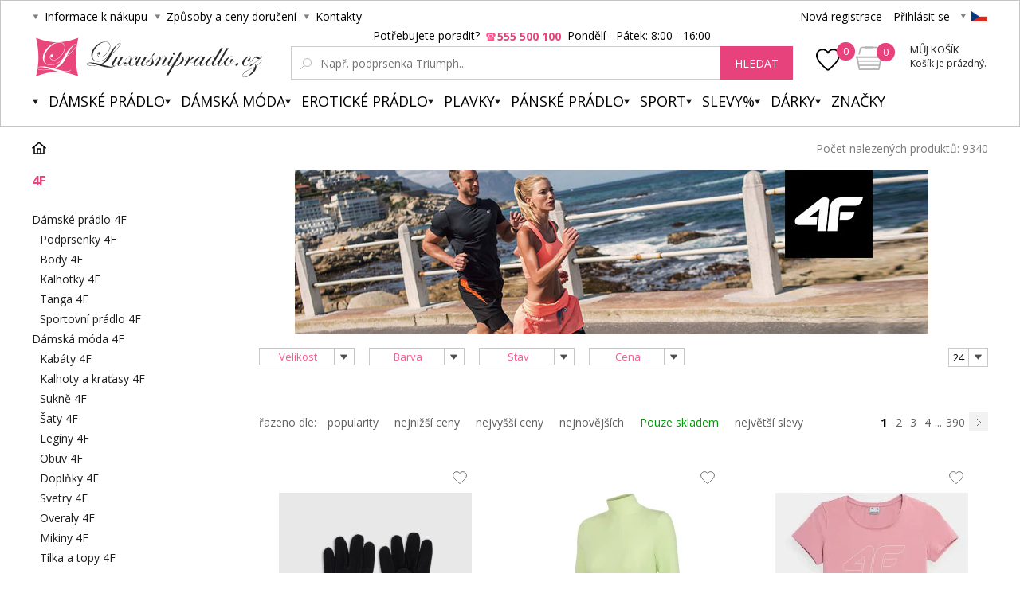

--- FILE ---
content_type: text/html; charset=utf-8
request_url: https://www.luxusnipradlo.cz/4f/
body_size: 17930
content:
<!DOCTYPE html><html lang="cs"><head prefix="og: http://ogp.me/ns# fb: http://ogp.me/ns/fb#"><meta name="author" content="Luxusní prádlo.cz" data-binargon="{&quot;fce&quot;:&quot;3&quot;, &quot;id&quot;:&quot;1051&quot;, &quot;menaId&quot;:&quot;1&quot;, &quot;menaName&quot;:&quot;Kč&quot;, &quot;languageCode&quot;:&quot;cs-CZ&quot;, &quot;skindir&quot;:&quot;luxusnipradlo&quot;, &quot;cmslang&quot;:&quot;1&quot;, &quot;langiso&quot;:&quot;cs&quot;, &quot;skinversion&quot;:1768900155, &quot;zemeProDoruceniISO&quot;:&quot;CZ&quot;}"><meta name="robots" content="noindex, follow"><meta http-equiv="content-type" content="text/html; charset=utf-8"><meta property="og:url" content="https://www.luxusnipradlo.cz/4f/"/><meta property="og:site_name" content="https://www.luxusnipradlo.cz"/><meta property="og:description" content="     "/><meta property="og:title" content="4F"/><link rel="alternate" href="https://www.luxusnipradlo.cz/4f/" hreflang="cs-CZ" /><link rel="alternate" href="https://www.luxusnabielizen.sk/4f/" hreflang="sk-SK" /><link rel="alternate" href="https://www.fashino.hu/4f/" hreflang="hu-HU" /><meta name="description" content="     ">
<meta name="keywords" content="4F">
<meta name="audience" content="all">
<link rel="canonical" href="https://www.luxusnipradlo.cz/4f/"><link rel="alternate" href="https://www.luxusnipradlo.cz/publicdoc/rss_atom.xml" type="application/atom+xml" title="Spodní prádlo (https://www.luxusnipradlo.cz)" ><link rel="shortcut icon" href="https://www.luxusnipradlo.cz/favicon.ico" type="image/x-icon">
			<title>4F - Luxusní prádlo.cz</title><link rel="stylesheet" href="/skin/version-1768900155/luxusnipradlo/css-obecne.css" type="text/css"><link rel="stylesheet" href="https://www.luxusnipradlo.cz/skin/luxusnipradlo/fancybox/jquery.fancybox.css" type="text/css" media="screen"><link href="https://fonts.googleapis.com/css?family=Open+Sans:400,300,500,600,700&amp;subset=latin,latin-ext" rel="stylesheet" type="text/css"><link href="https://fonts.googleapis.com/css?family=Cinzel" rel="stylesheet" type="text/css"><link rel="stylesheet" href="https://www.luxusnipradlo.cz/skin/luxusnipradlo/fancybox/jquery.fancybox-thumbs.min.css" type="text/css" media="screen"><meta name="viewport" content="width=device-width, initial-scale=1, user-scalable=yes"><script type="text/javascript" src="/admin/js/index.php?load=jquery,binargon.commonBurgerMenu,pgwslider,glide,binargon.whisperer,binargon.countdown,range4,bxslider,jquery.cookie,ajaxcontroll,jquery.fancybox.pack,binargon.scroller,lazy.appelsiini,forms,montanus.select,binargon.commonFilterSearch"></script><script type="text/javascript" src="https://www.luxusnipradlo.cz/version-1769085273/indexjs_3_1_luxusnipradlo.js"></script><script type="text/javascript" src="https://www.luxusnipradlo.cz/skin/luxusnipradlo/jquery.elevatezoom.js"></script><script type="text/javascript" src="https://www.luxusnipradlo.cz/skin/luxusnipradlo/fancybox/jquery.fancybox-thumbs.min.js"></script><script async="true" src="https://scripts.luigisbox.com/LBX-217540.js"></script><meta name="datixo-integration-id" content="cac2b5e5-c2c3-46f2-9136-c5b801fe2717"><script src="https://api.datixo.app/static/integrations/binargon.js"></script><!--commonTemplates_head--><script data-binargon="commonDatalayer_old" type="text/javascript">
		
			var dataLayer = dataLayer || [];
		
			dataLayer.push({
				"ecomm_pagetype": "other",
				"binargon": "vygenerovano pomoci IS BINARGON"
			});
			
      </script><!--EO commonTemplates_head--></head><body class="cmsBody" style="background-color:#ffffff"><div id="seoPopis"><p> </p> <p> </p> <p> </p></div><div id="pageBg" style=""><div id="header"><script>
        if (document.getElementById('topBar-countdown')) {
            var topBarCountdown = new countdownClass({
                'parent': '#topBar-countdown',
                "target_D": '.topBar__countdown-days',
                'target_h': '.topBar__countdown-hours',
                'target_m': '.topBar__countdown-minutes',
                'target_s': '.topBar__countdown-seconds',
                'doplnujNuly': true,
                'parentAttribute': 'data-countdown'
            });
        }

        function hideTopBar() {
            var config = [{
                'object': 'wtemp',
                'method': 'add',
                'callback': function (json) {
                    document.getElementById('topBar').style.display = 'none';
                },
                'errorCallback': function (json) { },
                'data': { 'key': 'topBarHidden', 'value': '1' }
            }];

            new ajaxControll().add(config).call();
        }
    </script><div class="inner"><div class="upperBar"><ul class="leftMenu"><li><span class="header_arr">Informace k nákupu</span><ul><li><a class="header_submenu_arr" href="https://www.luxusnipradlo.cz/zpusoby-a-ceny-doruceni/" title="Způsoby a ceny doručení">Způsoby a ceny doručení</a></li><li><a class="header_submenu_arr" href="https://www.luxusnipradlo.cz/jak-nakupovat/" title="Jak nakupovat?">Jak nakupovat?</a></li><li><a class="header_submenu_arr" href="https://www.luxusnipradlo.cz/nase-prodejny/" title="Naše prodejny">Naše prodejny</a></li><li><a class="header_submenu_arr" href="https://www.luxusnipradlo.cz/obchodni-podminky/" title="Obchodní podmínky">Obchodní podmínky</a></li><li><a class="header_submenu_arr" href="https://www.luxusnipradlo.cz/symboly-udrzby-textilu/" title="Symboly údržby textilu">Symboly údržby textilu</a></li><li><a class="header_submenu_arr" href="https://www.luxusnipradlo.cz/velkoobchod/" title="Velkoobchod">Velkoobchod</a></li><li><a class="header_submenu_arr" href="https://www.luxusnipradlo.cz/reklamacni-rad/" title="Reklamační řád">Reklamační řád</a></li><li><a class="header_submenu_arr" href="https://www.luxusnipradlo.cz/tabulky-velikosti/" title="Tabulky velikostí">Tabulky velikostí</a></li><li><a class="header_submenu_arr" href="https://www.luxusnipradlo.cz/vymena-vraceni-a-reklamace/" title="Výměna, vrácení a reklamace">Výměna, vrácení a reklamace</a></li></ul></li><li><span class="header_arr">Způsoby a ceny doručení</span><ul><li><a class="header_submenu_arr" href="https://www.luxusnipradlo.cz/zpusoby-a-ceny-doruceni/" title="Způsoby a ceny doručení">Způsoby a ceny doručení</a></li></ul></li><li><a href="https://www.luxusnipradlo.cz/kontakt/" class="header_arr">Kontakty</a></li></ul><div class="rightPanel"><a href="https://www.luxusnipradlo.cz/registrace/" title="Nová registrace" class="ico_register registrace">Nová registrace</a><a href="#userLogin" data-target="userLogin" data-sirka="740" data-vyska="365" title="Přihlásit se" class="ico_login prihlaseni openFancyBox">Přihlásit se</a><div id="userLogin"><div class="userLoginInner login_sep"><div class="leftSide"><div class="title">Přihlášení</div><form method="post" action="https://www.luxusnipradlo.cz/4f/"><input type="hidden" name="loging" value="1"><input type="text" name="log_new" class="ico_email changeInput" value="Email" data-val="Email"><input type="password" name="pass_new" class="ico_pass changeInput" value="Heslo" data-val="Heslo"><button method="submit" class="btn">Přihlásit se</button><a href="https://www.luxusnipradlo.cz/prihlaseni/" class="ico_fb_btn">Zapomněli jste heslo?</a></form></div><div class="rightSide"><div class="title">Nemáte ještě účet? <br /><strong>Registrujte se</strong></div><span class="ico_lupa2">Budete mít přehled o stavu <br />své <strong>objednávky.</strong></span><span class="ico_vyhody">Za nasbírané body <strong>získáte slevy</strong> na další nákup.</span><span class="ico_akce">O <strong>akcích</strong> a soutěžích <br />se dozvíte jako <strong>první.</strong></span><a title="Chci se zaregistrovat" href="https://www.luxusnipradlo.cz/registrace/" class="registrovat ico_registrace">Chci se zaregistrovat</a></div><div class="clear"></div></div></div><span class="header_separator"></span><div class="pickLang header_arr"><span class="flag_ico flag_cz"></span><div class="selectBox"><a class="flag_ico ico_sk" href="https://www.luxusnabielizen.sk/4f/" title="Slovensko">
												Slovenština (EUR)
											</a><a class="flag_ico ico_hu" href="https://www.fashino.hu/4f/" title="Hungarian">Hungarian</a></div></div></div><div class="clear"></div></div><div class="header"><a class="logo header_logo" href="https://www.luxusnipradlo.cz/" title="Luxusní prádlo.cz">Luxusní prádlo.cz</a><div class="searchSmall bindClick ico_search" onclick="commonBurgerMenu.hide(document.querySelector('[data-commonBurger]'));"></div><div class="responsUser js-responsUser" onclick="commonBurgerMenu.hide(document.querySelector('[data-commonBurger]'));"><div class="responsUser__inner"><a href="https://www.luxusnipradlo.cz/registrace/" title="Nová registrace" class="responsUser__inner__item registrace">Nová registrace</a><a href="#userLogin" data-target="userLogin" data-sirka="740" data-vyska="365" title="Přihlásit se" class="responsUser__inner__item prihlaseni openFancyBox">Přihlásit se</a></div></div><div class="header__leftContent"><a href="https://www.luxusnipradlo.cz/oblibene-produkty/" class="header__favouriteHref"><img src="https://www.luxusnipradlo.cz/skin/luxusnipradlo/svg/heartFavourite.svg" class="header__favouriteHref__image" width="30" height="30" alt="Favourite ico"><div class="header__favouriteHref__count" id="js-wishlist-count">0</div></a><div data-nacteno="0" class="cart cart_bg"><a title="" class="innerCart" href="https://www.luxusnipradlo.cz/pokladna/?objagree=0&amp;wtemp_krok=1"><span class="cartCount">0</span><span class="text">Můj košík</span><span class="text2">Košík je prázdný.</span></a></div></div><div class="clearSmall"></div><form class="search" id="id_searchForm" method="post" action="https://www.luxusnipradlo.cz/hledani/"><div class="loadingSearch"><img src="https://www.luxusnipradlo.cz/skin/luxusnipradlo/loading.gif" alt="Loading..."><span>Prosím o vyčkání, vyhledávám pro Vás&lt;br /&gt;z více jak 20 tisíc produktů</span></div><input type="hidden" name="send" value="1"><input type="hidden" name="listpos" value="0"><div class="text">Potřebujete poradit?  <span class="ico_search_phone" data-nacteno="0">555 500 100</span>  Pondělí - Pátek:  8:00 - 16:00</div><div class="inputWrapper"><input type="text" name="as_search" id="vyhledavani" autocomplete="off" class="searchInput ico_lupa changeInput" value="" placeholder="Např. podprsenka Triumph..." data-val="Např. podprsenka Triumph..."><input class="inputWrapper__resetButton js-reset-input" type="reset" value=""></div><button type="submit" class="searchBtn">hledat</button><div class="clear"></div></form><div class="clear"></div></div><div class="menuWrap"><div class="commonBurger" data-commonBurger='{ "comparsion":0, "language":[{"id":1,"zkratka":"cz","selected":true},{"id":2,"zkratka":"sk"},{"id":7,"zkratka":"hu"}], "currency":[{"id":1,"zkratka":"Kč","selected":true},{"id":2,"zkratka":"EUR"},{"id":3,"zkratka":"RON"},{"id":4,"zkratka":"GBP"},{"id":5,"zkratka":"PLN"}], "favorites":{"count":0}, "comparison":{"count":0}, "warrantyClaim":false, "contacts":{ "phone":"+420 555 500 100", "mobil":"+420 555 500 100", "mail":"info@luxusnipradlo.cz" }, "prihlasen":false }'><div class="commonBurger__icon"></div><div class="commonBurger__iconDescription">menu</div></div><ul class="menu"><li class="menuResTop"><li class="menuItem itemKat menu_separator" data-kategorieid="-2147483601" data-loaded="0"><a href="https://www.luxusnipradlo.cz/damske-pradlo/" title="Dámské spodní prádlo" class="header_menu_arr menuLink">Dámské prádlo</a><div class="submenu_top_arr"></div><div class="subMenuBg hidden"><ul class="subMenu"><div class="bans"></div><div class="kats" id="id_kategorie-2147483601"><div class="loader">Načítám kategorie...</div><div class="clear"></div></div><div class="clear"></div></ul></div></li><li class="menuItem itemKat menu_separator" data-kategorieid="-2147483602" data-loaded="0"><a href="https://www.luxusnipradlo.cz/damska-moda/" title="Dámská móda" class="header_menu_arr menuLink">Dámská móda</a><div class="submenu_top_arr"></div><div class="subMenuBg hidden"><ul class="subMenu"><div class="bans"></div><div class="kats" id="id_kategorie-2147483602"><div class="loader">Načítám kategorie...</div><div class="clear"></div></div><div class="clear"></div></ul></div></li><li class="menuItem itemKat menu_separator" data-kategorieid="-2147483582" data-loaded="0"><a href="https://www.luxusnipradlo.cz/eroticke-pradlo/" title="Erotické prádlo, sexy prádlo" class="header_menu_arr menuLink">Erotické prádlo</a><div class="submenu_top_arr"></div><div class="subMenuBg hidden"><ul class="subMenu"><div class="bans"><a href="https://www.luxusnipradlo.cz/kosilky/"><img src="https://www.luxusnipradlo.cz/imgcache/0/7/b/publicdoc-bannery-33_-1_-1_29743.jpg" class="banner bann1" width="135" height="350"></a></div><div class="kats" id="id_kategorie-2147483582"><div class="loader">Načítám kategorie...</div><div class="clear"></div></div><div class="clear"></div></ul></div></li><li class="menuItem itemKat menu_separator" data-kategorieid="-2147483605" data-loaded="0"><a href="https://www.luxusnipradlo.cz/plavky/" title="Plavky 2026 - dámské plavky 2026" class="header_menu_arr menuLink">Plavky</a><div class="submenu_top_arr"></div><div class="subMenuBg hidden"><ul class="subMenu"><div class="bans"></div><div class="kats" id="id_kategorie-2147483605"><div class="loader">Načítám kategorie...</div><div class="clear"></div></div><div class="clear"></div></ul></div></li><li class="menuItem itemKat menu_separator" data-kategorieid="-2147483595" data-loaded="0"><a href="https://www.luxusnipradlo.cz/panske-spodni-pradlo/" title="Pánské spodní prádlo" class="header_menu_arr menuLink">Pánské prádlo</a><div class="submenu_top_arr"></div><div class="subMenuBg hidden"><ul class="subMenu"><div class="bans"><a href="https://www.luxusnipradlo.cz/boxerky/"><img src="https://www.luxusnipradlo.cz/imgcache/7/2/8/publicdoc-bannery-34_-1_-1_32643.jpg" class="banner bann1" width="135" height="350"></a></div><div class="kats" id="id_kategorie-2147483595"><div class="loader">Načítám kategorie...</div><div class="clear"></div></div><div class="clear"></div></ul></div></li><li class="menuItem itemKat menu_separator" data-kategorieid="-2147483521" data-loaded="0"><a href="https://www.luxusnipradlo.cz/sport/" title="Sport" class="header_menu_arr menuLink">Sport</a><div class="submenu_top_arr"></div><div class="subMenuBg hidden"><ul class="subMenu"><div class="bans"></div><div class="kats" id="id_kategorie-2147483521"><div class="loader">Načítám kategorie...</div><div class="clear"></div></div><div class="clear"></div></ul></div></li><li class="menuItem itemKat menu_separator" data-kategorieid="-2147483583" data-loaded="0"><a href="https://www.luxusnipradlo.cz/slevy/" title="Slevy%" class="header_menu_arr menuLink">Slevy%</a><div class="submenu_top_arr"></div><div class="subMenuBg hidden"><ul class="subMenu"><div class="bans"></div><div class="kats" id="id_kategorie-2147483583"><div class="loader">Načítám kategorie...</div><div class="clear"></div></div><div class="clear"></div></ul></div></li><li class="menuItem itemKat menu_separator" data-kategorieid="-2147483501" data-loaded="0"><a href="https://www.luxusnipradlo.cz/darky/" title="Dárky" class="header_menu_arr menuLink">Dárky</a><div class="submenu_top_arr"></div><div class="subMenuBg hidden"><ul class="subMenu"><div class="bans"></div><div class="kats" id="id_kategorie-2147483501"><div class="loader">Načítám kategorie...</div><div class="clear"></div></div><div class="clear"></div></ul></div></li><li class="menuItem itemZnacky menu_separator" data-loaded="0"><a title="" href="https://www.luxusnipradlo.cz/vyrobci/" class="header_menu_arr menuLink">Značky</a><div class="submenu_top_arr"></div><div class="subMenuBg subKategorie hidden"><div class="znackyTextPage" id="znackyVMenu"></div></div></li><div class="menuResTop__wrapper"></div></li></ul></div></div></div><div id="page"><div id="wrap"><div id="content" class="content contentPadding contentPadding--fce-3"><a href="https://www.luxusnipradlo.cz/vyhody-nakupu-u-nas/" class="topBanner"><img width="1180" src="https://www.luxusnipradlo.cz/publicdoc/velky-ban-vyhod-new.svg" alt=""></a><div class="
			drobeckovaNavigace
			"><ol class="common_breadcrumb"><li class="bread_li position_1"><a href="https://www.luxusnipradlo.cz/" title="" class="bread_href first"><span></span></a></li><li class="bread_li"><span><span class="bread_active">Výrobce 
									4F</span></span></li></ol><div class="pocetNalezenych">Počet nalezených produktů: 9340</div><div class="clear"></div></div><div class="leftSide"><div class="actualCategory"><h1 class="title">4F</h1><ul><li><a href="https://www.luxusnipradlo.cz/damske-pradlo/?vyrobce=1051" title="Dámské prádlo">Dámské prádlo 4F</a><ul><li><a href="https://www.luxusnipradlo.cz/podprsenky/?vyrobce=1051" title="Podprsenky">Podprsenky 4F</a></li><li><a href="https://www.luxusnipradlo.cz/body/?vyrobce=1051" title="Body">Body 4F</a></li><li><a href="https://www.luxusnipradlo.cz/kalhotky/?vyrobce=1051" title="Kalhotky">Kalhotky 4F</a></li><li><a href="https://www.luxusnipradlo.cz/tanga/?vyrobce=1051" title="Tanga">Tanga 4F</a></li><li><a href="https://www.luxusnipradlo.cz/sportovni-pradlo/?vyrobce=1051" title="Sportovní prádlo">Sportovní prádlo 4F</a></li></ul></li><li><a href="https://www.luxusnipradlo.cz/damska-moda/?vyrobce=1051" title="Dámská móda">Dámská móda 4F</a><ul><li><a href="https://www.luxusnipradlo.cz/damske-kabaty/?vyrobce=1051" title="Kabáty">Kabáty 4F</a></li><li><a href="https://www.luxusnipradlo.cz/damska-moda/kalhoty-a-kratasy/?vyrobce=1051" title="Kalhoty a kraťasy">Kalhoty a kraťasy 4F</a></li><li><a href="https://www.luxusnipradlo.cz/sukne/?vyrobce=1051" title="Sukně">Sukně 4F</a></li><li><a href="https://www.luxusnipradlo.cz/saty/?vyrobce=1051" title="Šaty">Šaty 4F</a></li><li><a href="https://www.luxusnipradlo.cz/leginy/?vyrobce=1051" title="Legíny">Legíny 4F</a></li><li><a href="https://www.luxusnipradlo.cz/damska-obuv/?vyrobce=1051" title="Obuv">Obuv 4F</a></li><li><a href="https://www.luxusnipradlo.cz/damska-moda/doplnky/?vyrobce=1051" title="Doplňky">Doplňky 4F</a></li><li><a href="https://www.luxusnipradlo.cz/damske-svetry/?vyrobce=1051" title="Svetry">Svetry 4F</a></li><li><a href="https://www.luxusnipradlo.cz/damske-overaly/?vyrobce=1051" title="Overaly">Overaly 4F</a></li><li><a href="https://www.luxusnipradlo.cz/damske-mikiny/?vyrobce=1051" title="Mikiny">Mikiny 4F</a></li><li><a href="https://www.luxusnipradlo.cz/damska-moda/tilka-a-topy/?vyrobce=1051" title="Tílka a topy">Tílka a topy 4F</a></li><li><a href="https://www.luxusnipradlo.cz/damske-bundy/?vyrobce=1051" title="Bundy">Bundy 4F</a></li><li><a href="https://www.luxusnipradlo.cz/damska-tricka/?vyrobce=1051" title="Trička">Trička 4F</a></li><li><a href="https://www.luxusnipradlo.cz/damske-vesty/?vyrobce=1051" title="Vesty">Vesty 4F</a></li><li><a href="https://www.luxusnipradlo.cz/zimni-doplnky/?vyrobce=1051" title="Zimní doplňky">Zimní doplňky 4F</a></li></ul></li><li><a href="https://www.luxusnipradlo.cz/plavky/?vyrobce=1051" title="Plavky">Plavky 4F</a><ul><li><a href="https://www.luxusnipradlo.cz/jednodilne-plavky/?vyrobce=1051" title="Jednodílné plavky">Jednodílné plavky 4F</a></li><li><a href="https://www.luxusnipradlo.cz/plavky/panske-plavky/?vyrobce=1051" title="Pánské plavky">Pánské plavky 4F</a></li><li><a href="https://www.luxusnipradlo.cz/spodni-dil-plavek/?vyrobce=1051" title="Spodní díl plavek">Spodní díl plavek 4F</a></li><li><a href="https://www.luxusnipradlo.cz/vrchni-dil-plavek/?vyrobce=1051" title="Vrchní díl plavek">Vrchní díl plavek 4F</a></li></ul></li><li><a href="https://www.luxusnipradlo.cz/panske-spodni-pradlo/?vyrobce=1051" title="Pánské prádlo">Pánské prádlo 4F</a><ul><li><a href="https://www.luxusnipradlo.cz/boxerky/?vyrobce=1051" title="Boxerky">Boxerky 4F</a></li><li><a href="https://www.luxusnipradlo.cz/slipy/?vyrobce=1051" title="Slipy">Slipy 4F</a></li><li><a href="https://www.luxusnipradlo.cz/tricka/?vyrobce=1051" title="Trička">Trička 4F</a></li><li><a href="https://www.luxusnipradlo.cz/panske-bundy/?vyrobce=1051" title="Bundy">Bundy 4F</a></li><li><a href="https://www.luxusnipradlo.cz/panska-tilka/?vyrobce=1051" title="Tílka">Tílka 4F</a></li><li><a href="https://www.luxusnipradlo.cz/panske-mikiny/?vyrobce=1051" title="Mikiny">Mikiny 4F</a></li><li><a href="https://www.luxusnipradlo.cz/panske-kalhoty/?vyrobce=1051" title="Kalhoty">Kalhoty 4F</a></li><li><a href="https://www.luxusnipradlo.cz/kratasy/?vyrobce=1051" title="Kraťasy">Kraťasy 4F</a></li><li><a href="https://www.luxusnipradlo.cz/panske-spodni-pradlo/doplnky/?vyrobce=1051" title="Doplňky">Doplňky 4F</a></li><li><a href="https://www.luxusnipradlo.cz/panske-spodni-pradlo/boty/?vyrobce=1051" title="Boty">Boty 4F</a></li></ul></li><li><a href="https://www.luxusnipradlo.cz/sport/?vyrobce=1051" title="Sport">Sport 4F</a><ul><li><a href="https://www.luxusnipradlo.cz/damske-sportovni-obleceni/?vyrobce=1051" title="Ženy">Ženy 4F</a></li><li><a href="https://www.luxusnipradlo.cz/panske-sportovni-obleceni/?vyrobce=1051" title="Muži">Muži 4F</a></li><li><a href="https://www.luxusnipradlo.cz/detske-sportovni-obleceni/?vyrobce=1051" title="Děti">Děti 4F</a></li><li><a href="https://www.luxusnipradlo.cz/sport/doplnky/?vyrobce=1051" title="Doplňky">Doplňky 4F</a></li></ul></li><li><a href="https://www.luxusnipradlo.cz/detske-pradlo/?vyrobce=1051" title="Dětské prádlo">Dětské prádlo 4F</a><ul><li><a href="https://www.luxusnipradlo.cz/detske-pradlo/chlapecke/?vyrobce=1051" title="Chlapecké">Chlapecké 4F</a></li><li><a href="https://www.luxusnipradlo.cz/detske-pradlo/divci/?vyrobce=1051" title="Dívčí">Dívčí 4F</a></li><li><a href="https://www.luxusnipradlo.cz/detske-pradlo/boty/?vyrobce=1051" title="Boty">Boty 4F</a></li><li><a href="https://www.luxusnipradlo.cz/detske-pradlo/ponozky-a-puncochy/?vyrobce=1051" title="Ponožky a punčochy">Ponožky a punčochy 4F</a></li><li><a href="https://www.luxusnipradlo.cz/detske-pradlo/cepice-saly-rukavice/?vyrobce=1051" title="Čepice, šály, rukavice">Čepice, šály, rukavice 4F</a></li></ul></li></ul></div><h2 class="mobileTitle desktop-hidden">Dámské prádlo 
			
			</h2><nav class="commonSubcategories"><a href="https://www.luxusnipradlo.cz/podprsenky/" title="Podprsenky" class="commonSubcategories__item"><div class="commonSubcategories__image" alt="Podprsenky" title="Podprsenky" style="background-image: url(https://www.luxusnipradlo.cz/imgcache/3/1/0/publicdoc-bra-new_40_40_3940.jpg);width:40px;height:40px;"></div><div class="commonSubcategories__text"><span class="commonSubcategories__name">Podprsenky</span><span class="commonSubcategories__count">14229</span></div></a><a href="https://www.luxusnipradlo.cz/body/" title="Body" class="commonSubcategories__item"><div class="commonSubcategories__image" alt="Body" title="Body" style="background-image: url(https://www.luxusnipradlo.cz/imgcache/b/2/e/publicdoc-body-1_40_40_3771.jpg);width:40px;height:40px;"></div><div class="commonSubcategories__text"><span class="commonSubcategories__name">Body</span><span class="commonSubcategories__count">1102</span></div></a><a href="https://www.luxusnipradlo.cz/damske-boxerky/" title="Dámské boxerky" class="commonSubcategories__item"><div class="commonSubcategories__image" alt="Boxerky" title="Dámské boxerky" style="background-image: url(https://www.luxusnipradlo.cz/imgcache/4/d/1/publicdoc-boxerky-2_40_40_3424.jpg);width:40px;height:40px;"></div><div class="commonSubcategories__text"><span class="commonSubcategories__name">Boxerky</span><span class="commonSubcategories__count">104</span></div></a><a href="https://www.luxusnipradlo.cz/kalhotky/" title="Kalhotky" class="commonSubcategories__item"><div class="commonSubcategories__image" alt="Kalhotky" title="Kalhotky" style="background-image: url(https://www.luxusnipradlo.cz/imgcache/1/5/4/publicdoc-kalhotky-4_40_40_3441.jpg);width:40px;height:40px;"></div><div class="commonSubcategories__text"><span class="commonSubcategories__name">Kalhotky</span><span class="commonSubcategories__count">20449</span></div></a><a href="https://www.luxusnipradlo.cz/korzety/" title="Korzety" class="commonSubcategories__item"><div class="commonSubcategories__image" alt="Korzety" title="Korzety" style="background-image: url(https://www.luxusnipradlo.cz/imgcache/2/9/2/publicdoc-korzet-2_40_40_4093.jpg);width:40px;height:40px;"></div><div class="commonSubcategories__text"><span class="commonSubcategories__name">Korzety</span><span class="commonSubcategories__count">83</span></div></a><a href="https://www.luxusnipradlo.cz/kosilky/" title="Košilky" class="commonSubcategories__item"><div class="commonSubcategories__image" alt="Košilky" title="Košilky" style="background-image: url(https://www.luxusnipradlo.cz/imgcache/5/5/1/publicdoc-kosilky-3_40_40_3582.jpg);width:40px;height:40px;"></div><div class="commonSubcategories__text"><span class="commonSubcategories__name">Košilky</span><span class="commonSubcategories__count">724</span></div></a><a href="https://www.luxusnipradlo.cz/podvazkove-pasy/" title="Podvazkové pásy" class="commonSubcategories__item"><div class="commonSubcategories__image" alt="Podvazkové pásy" title="Podvazkové pásy" style="background-image: url(https://www.luxusnipradlo.cz/imgcache/b/e/5/publicdoc-pasy-1_40_40_3673.jpg);width:40px;height:40px;"></div><div class="commonSubcategories__text"><span class="commonSubcategories__name">Podvazkové pásy</span><span class="commonSubcategories__count">321</span></div></a><a href="https://www.luxusnipradlo.cz/damske-pradlo/puncochove-zbozi/" title="Punčochové zboží" class="commonSubcategories__item"><div class="commonSubcategories__image" alt="Punčochové zboží" title="Punčochové zboží" style="background-image: url(https://www.luxusnipradlo.cz/imgcache/d/0/7/publicdoc-puncochy-2-1_40_40_3466.jpg);width:40px;height:40px;"></div><div class="commonSubcategories__text"><span class="commonSubcategories__name">Punčochové zboží</span><span class="commonSubcategories__count">4748</span></div></a><a href="https://www.luxusnipradlo.cz/pyzama/" title="Dámská pyžama" class="commonSubcategories__item"><div class="commonSubcategories__image" alt="Pyžama" title="Dámská pyžama" style="background-image: url(https://www.luxusnipradlo.cz/imgcache/2/f/e/publicdoc-pyjamo-2_40_40_3459.jpg);width:40px;height:40px;"></div><div class="commonSubcategories__text"><span class="commonSubcategories__name">Pyžama</span><span class="commonSubcategories__count">10366</span></div></a><a href="https://www.luxusnipradlo.cz/damske-pradlo/sety/" title="Sety" class="commonSubcategories__item"><div class="commonSubcategories__image" alt="Sety" title="Sety" style="background-image: url(https://www.luxusnipradlo.cz/imgcache/f/c/b/publicdoc-set-1_40_40_5517.jpg);width:40px;height:40px;"></div><div class="commonSubcategories__text"><span class="commonSubcategories__name">Sety</span><span class="commonSubcategories__count">77</span></div></a><a href="https://www.luxusnipradlo.cz/sportovni-pradlo/" title="Sportovní prádlo" class="commonSubcategories__item"><div class="commonSubcategories__image" alt="Sportovní prádlo" title="Sportovní prádlo" style="background-image: url(https://www.luxusnipradlo.cz/imgcache/b/e/6/publicdoc-sport-2_40_40_3396.jpg);width:40px;height:40px;"></div><div class="commonSubcategories__text"><span class="commonSubcategories__name">Sportovní prádlo</span><span class="commonSubcategories__count">610</span></div></a><a href="https://www.luxusnipradlo.cz/stahovaci-pradlo/" title="Stahovací prádlo" class="commonSubcategories__item"><div class="commonSubcategories__image" alt="Stahovací prádlo" title="Stahovací prádlo" style="background-image: url(https://www.luxusnipradlo.cz/imgcache/3/1/f/publicdoc-stahovoci-pradlo-2_40_40_3687.jpg);width:40px;height:40px;"></div><div class="commonSubcategories__text"><span class="commonSubcategories__name">Stahovací prádlo</span><span class="commonSubcategories__count">964</span></div></a><a href="https://www.luxusnipradlo.cz/tanga/" title="Tanga" class="commonSubcategories__item"><div class="commonSubcategories__image" alt="Tanga" title="Tanga" style="background-image: url(https://www.luxusnipradlo.cz/imgcache/7/7/4/publicdoc-tanga-3_40_40_3501.jpg);width:40px;height:40px;"></div><div class="commonSubcategories__text"><span class="commonSubcategories__name">Tanga</span><span class="commonSubcategories__count">1942</span></div></a><a href="https://www.luxusnipradlo.cz/tehotenske-pradlo/" title="Těhotenské prádlo" class="commonSubcategories__item"><div class="commonSubcategories__image" alt="Těhotenské prádlo" title="Těhotenské prádlo" style="background-image: url(https://www.luxusnipradlo.cz/imgcache/3/e/1/publicdoc-tehotenske-1_40_40_3518.jpg);width:40px;height:40px;"></div><div class="commonSubcategories__text"><span class="commonSubcategories__name">Těhotenské prádlo</span><span class="commonSubcategories__count">184</span></div></a><a href="https://www.luxusnipradlo.cz/zupany/" title="Dámské župany" class="commonSubcategories__item"><div class="commonSubcategories__image" alt="Župany" title="Dámské župany" style="background-image: url(https://www.luxusnipradlo.cz/imgcache/1/e/7/publicdoc-zupany-5_40_40_4018.jpg);width:40px;height:40px;"></div><div class="commonSubcategories__text"><span class="commonSubcategories__name">Župany</span><span class="commonSubcategories__count">2749</span></div></a><a href="https://www.luxusnipradlo.cz/damske-spodni-pradlo-doplnky/" title="Doplňky" class="commonSubcategories__item"><div class="commonSubcategories__image" alt="Doplňky" title="Doplňky" style="background-image: url(https://www.luxusnipradlo.cz/imgcache/1/c/8/publicdoc-doplnky-4_40_40_4062.jpg);width:40px;height:40px;"></div><div class="commonSubcategories__text"><span class="commonSubcategories__name">Doplňky</span><span class="commonSubcategories__count">1243</span></div></a><a href="https://www.luxusnipradlo.cz/xxl-nadmerne-velikosti/" title="XXL - nadměrné velikosti" class="commonSubcategories__item"><div class="commonSubcategories__image" alt="XXL - nadměrné velikosti" title="XXL - nadměrné velikosti" style="background-image: url(https://www.luxusnipradlo.cz/imgcache/a/b/5/publicdoc-xxl-4_40_40_3104.jpg);width:40px;height:40px;"></div><div class="commonSubcategories__text"><span class="commonSubcategories__name">XXL - nadměrné velikosti</span><span class="commonSubcategories__count">1</span></div></a></nav><div class="show-more-btn" data-more="Zobrazit další kategorie" data-less="Zobrazit méně kategorií" style="display: none;">Zobrazit další kategorie</div></div><div class="rightSide"><div class="fce2"><div class="categoryBanner"><img width="795" src="https://www.luxusnipradlo.cz/publicdoc/4f-vyrobce-1.jpg"></div><div class="fceFilter"><div class="select filter_select2" data-name="filter" data-id="1">Velikost</div><div class="select filter_select2" data-name="filter" data-id="2">Barva</div><div class="select filter_select2" data-name="filter" data-id="4">Stav</div><div class="select filter_select2 last" data-name="filter" data-id="5">Cena</div><div class="pocet"><select onchange="location.href = $(this).val();" id="" class="montanusSelect"><option value="https://www.luxusnipradlo.cz/4f/?listcnt=12">12</option><option value="https://www.luxusnipradlo.cz/4f/?listcnt=24" selected>24</option><option value="https://www.luxusnipradlo.cz/4f/?listcnt=36">36</option><option value="https://www.luxusnipradlo.cz/4f/?listcnt=48">48</option></select></div><div class="clear"></div><div class="fce2mobileControlContainer"><div class="fce2mobileControl"><div class="mobileFilters"><div class="mobileFilters__button" id="js-mobile-filters"><img class="mobileFilters__button-icon" src="https://www.luxusnipradlo.cz/skin/luxusnipradlo/svg/filter_white.svg" width="16" height="11" alt="" loading="lazy"><div class="mobileFilters__button-title mobileFilters__button-title--active">Skrýt filtry</div><div class="mobileFilters__button-title mobileFilters__button-title--inactive">Zobrazit filtry</div></div></div></div><div class="fce2mobileControl"><div class="sort"><select class="sortSelect js-sort-select" onchange="location.href=this.value;"><option value="" disabled selected>Řadit dle</option><option class="sortOption" value="https://www.luxusnipradlo.cz/4f/?sort=1">popularity</option><option class="sortOption" value="https://www.luxusnipradlo.cz/4f/?sort=2">nejnižší ceny</option><option class="sortOption" value="https://www.luxusnipradlo.cz/4f/?sort=-2">nejvyšší ceny</option><option class="sortOption" value="https://www.luxusnipradlo.cz/4f/?sort=3">nejnovějších</option><option class="sortOption" value="https://www.luxusnipradlo.cz/4f/?sort=5">největší slevy</option></select></div><div class="gridSwitch"><div class="gridSwitch__items"><a href="https://www.luxusnipradlo.cz/4f/?wtemp_grid=one" class="gridSwitch__item"><img class="gridSwitch__icon" src="https://www.luxusnipradlo.cz/skin/luxusnipradlo/img/grid_one_gray.png" width="35" height="35" alt="" loading="lazy"></a><a href="https://www.luxusnipradlo.cz/4f/?wtemp_grid=two" class="gridSwitch__item"><img class="gridSwitch__icon" src="https://www.luxusnipradlo.cz/skin/luxusnipradlo/img/grid_two_pink.png" width="35" height="35" alt="" loading="lazy"></a></div></div></div></div><div class="areaFilter" id="js-area-filter"><span class="filter_close"></span><span class="filter_arrow"></span><div class="item area_default top_button_visible" data-area="1"><div class="titleRes bindClick js-filter-title">Filtruj velikost</div><div class="item__content js-filter-content"><form id="id_commonFilterParametru_id1_1" action="https://www.luxusnipradlo.cz/4f/" method="post" class="commonFilterParametru commonFilterParametru_default" data-ajaxkatalog="filter"><input type="hidden" name="activateFilter2" value="1"><input type="hidden" name="justActivatedFilter" value="1"><input type="hidden" name="filterAreaCleaner[]" value="1055"><span data-paramid="1055" class="filterParam filterParam_checkbox-multiple filterParam_notactive"><span class="name name_checkbox-multiple" data-paramid="1055">Velikosti do filtru</span><div class="commonFilterSearch commonFilterSearch_checkbox-multiple"><input class="commonFilterSearch_input" type="text" data-id="1055" placeholder="Hledejte velikost" onkeydown="return (event.keyCode!=13);"></div><span class="filterValues filterValues_checkbox-multiple" data-paramid="1055" data-count="49"><label for="id_filtrId_value_id3_3" data-value="univerzální" data-valueHex="000000" class="filterValue filterValue_checkbox-multiple" title=""><input type="checkbox" name="fparam_1055[]" value="univerzální" id="id_filtrId_value_id3_3"><span class="text">univerzální</span><span class="count">(41)</span></label><label for="id_filtrId_value_id4_4" data-value="1" data-valueHex="000000" class="filterValue filterValue_checkbox-multiple" title=""><input type="checkbox" name="fparam_1055[]" value="1" id="id_filtrId_value_id4_4"><span class="text">1</span><span class="count">(2)</span></label><label for="id_filtrId_value_id5_5" data-value="XXS" data-valueHex="000000" class="filterValue filterValue_checkbox-multiple" title=""><input type="checkbox" name="fparam_1055[]" value="XXS" id="id_filtrId_value_id5_5"><span class="text">XXS</span><span class="count">(1)</span></label><label for="id_filtrId_value_id6_6" data-value="XS" data-valueHex="000000" class="filterValue filterValue_checkbox-multiple" title=""><input type="checkbox" name="fparam_1055[]" value="XS" id="id_filtrId_value_id6_6"><span class="text">XS</span><span class="count">(617)</span></label><label for="id_filtrId_value_id7_7" data-value="S" data-valueHex="000000" class="filterValue filterValue_checkbox-multiple" title=""><input type="checkbox" name="fparam_1055[]" value="S" id="id_filtrId_value_id7_7"><span class="text">S</span><span class="count">(718)</span></label><label for="id_filtrId_value_id8_8" data-value="M" data-valueHex="000000" class="filterValue filterValue_checkbox-multiple" title=""><input type="checkbox" name="fparam_1055[]" value="M" id="id_filtrId_value_id8_8"><span class="text">M</span><span class="count">(1396)</span></label><label for="id_filtrId_value_id9_9" data-value="L" data-valueHex="000000" class="filterValue filterValue_checkbox-multiple" title=""><input type="checkbox" name="fparam_1055[]" value="L" id="id_filtrId_value_id9_9"><span class="text">L</span><span class="count">(1252)</span></label><label for="id_filtrId_value_id10_10" data-value="S/M" data-valueHex="000000" class="filterValue filterValue_checkbox-multiple" title=""><input type="checkbox" name="fparam_1055[]" value="S/M" id="id_filtrId_value_id10_10"><span class="text">S/M</span><span class="count">(85)</span></label><label for="id_filtrId_value_id11_11" data-value="L/XL" data-valueHex="000000" class="filterValue filterValue_checkbox-multiple" title=""><input type="checkbox" name="fparam_1055[]" value="L/XL" id="id_filtrId_value_id11_11"><span class="text">L/XL</span><span class="count">(80)</span></label><label for="id_filtrId_value_id12_12" data-value="M/L" data-valueHex="000000" class="filterValue filterValue_checkbox-multiple" title=""><input type="checkbox" name="fparam_1055[]" value="M/L" id="id_filtrId_value_id12_12"><span class="text">M/L</span><span class="count">(74)</span></label><label for="id_filtrId_value_id13_13" data-value="XL" data-valueHex="000000" class="filterValue filterValue_checkbox-multiple" title=""><input type="checkbox" name="fparam_1055[]" value="XL" id="id_filtrId_value_id13_13"><span class="text">XL</span><span class="count">(1106)</span></label><label for="id_filtrId_value_id14_14" data-value="XXL" data-valueHex="000000" class="filterValue filterValue_checkbox-multiple" title=""><input type="checkbox" name="fparam_1055[]" value="XXL" id="id_filtrId_value_id14_14"><span class="text">XXL</span><span class="count">(602)</span></label><label for="id_filtrId_value_id15_15" data-value="3XL" data-valueHex="000000" class="filterValue filterValue_checkbox-multiple" title=""><input type="checkbox" name="fparam_1055[]" value="3XL" id="id_filtrId_value_id15_15"><span class="text">3XL</span><span class="count">(185)</span></label><label for="id_filtrId_value_id16_16" data-value="4XL" data-valueHex="000000" class="filterValue filterValue_checkbox-multiple" title=""><input type="checkbox" name="fparam_1055[]" value="4XL" id="id_filtrId_value_id16_16"><span class="text">4XL</span><span class="count">(16)</span></label><label for="id_filtrId_value_id17_17" data-value="5XL" data-valueHex="000000" class="filterValue filterValue_checkbox-multiple" title=""><input type="checkbox" name="fparam_1055[]" value="5XL" id="id_filtrId_value_id17_17"><span class="text">5XL</span><span class="count">(17)</span></label><label for="id_filtrId_value_id18_18" data-value="30" data-valueHex="000000" class="filterValue filterValue_checkbox-multiple" title=""><input type="checkbox" name="fparam_1055[]" value="30" id="id_filtrId_value_id18_18"><span class="text">30</span><span class="count">(8)</span></label><label for="id_filtrId_value_id19_19" data-value="32" data-valueHex="000000" class="filterValue filterValue_checkbox-multiple" title=""><input type="checkbox" name="fparam_1055[]" value="32" id="id_filtrId_value_id19_19"><span class="text">32</span><span class="count">(33)</span></label><label for="id_filtrId_value_id20_20" data-value="34" data-valueHex="000000" class="filterValue filterValue_checkbox-multiple" title=""><input type="checkbox" name="fparam_1055[]" value="34" id="id_filtrId_value_id20_20"><span class="text">34</span><span class="count">(36)</span></label><label for="id_filtrId_value_id21_21" data-value="36" data-valueHex="000000" class="filterValue filterValue_checkbox-multiple" title=""><input type="checkbox" name="fparam_1055[]" value="36" id="id_filtrId_value_id21_21"><span class="text">36</span><span class="count">(90)</span></label><label for="id_filtrId_value_id22_22" data-value="38" data-valueHex="000000" class="filterValue filterValue_checkbox-multiple" title=""><input type="checkbox" name="fparam_1055[]" value="38" id="id_filtrId_value_id22_22"><span class="text">38</span><span class="count">(107)</span></label><label for="id_filtrId_value_id23_23" data-value="40" data-valueHex="000000" class="filterValue filterValue_checkbox-multiple" title=""><input type="checkbox" name="fparam_1055[]" value="40" id="id_filtrId_value_id23_23"><span class="text">40</span><span class="count">(120)</span></label><label for="id_filtrId_value_id24_24" data-value="42" data-valueHex="000000" class="filterValue filterValue_checkbox-multiple" title=""><input type="checkbox" name="fparam_1055[]" value="42" id="id_filtrId_value_id24_24"><span class="text">42</span><span class="count">(73)</span></label><label for="id_filtrId_value_id25_25" data-value="44" data-valueHex="000000" class="filterValue filterValue_checkbox-multiple" title=""><input type="checkbox" name="fparam_1055[]" value="44" id="id_filtrId_value_id25_25"><span class="text">44</span><span class="count">(47)</span></label><label for="id_filtrId_value_id26_26" data-value="46" data-valueHex="000000" class="filterValue filterValue_checkbox-multiple" title=""><input type="checkbox" name="fparam_1055[]" value="46" id="id_filtrId_value_id26_26"><span class="text">46</span><span class="count">(46)</span></label><label for="id_filtrId_value_id27_27" data-value="35-37" data-valueHex="000000" class="filterValue filterValue_checkbox-multiple" title=""><input type="checkbox" name="fparam_1055[]" value="35-37" id="id_filtrId_value_id27_27"><span class="text">35-37</span><span class="count">(11)</span></label><label for="id_filtrId_value_id28_28" data-value="35-38" data-valueHex="000000" class="filterValue filterValue_checkbox-multiple" title=""><input type="checkbox" name="fparam_1055[]" value="35-38" id="id_filtrId_value_id28_28"><span class="text">35-38</span><span class="count">(41)</span></label><label for="id_filtrId_value_id29_29" data-value="39-41" data-valueHex="000000" class="filterValue filterValue_checkbox-multiple" title=""><input type="checkbox" name="fparam_1055[]" value="39-41" id="id_filtrId_value_id29_29"><span class="text">39-41</span><span class="count">(1)</span></label><label for="id_filtrId_value_id30_30" data-value="39-42" data-valueHex="000000" class="filterValue filterValue_checkbox-multiple" title=""><input type="checkbox" name="fparam_1055[]" value="39-42" id="id_filtrId_value_id30_30"><span class="text">39-42</span><span class="count">(68)</span></label><label for="id_filtrId_value_id31_31" data-value="42-44" data-valueHex="000000" class="filterValue filterValue_checkbox-multiple" title=""><input type="checkbox" name="fparam_1055[]" value="42-44" id="id_filtrId_value_id31_31"><span class="text">42-44</span><span class="count">(2)</span></label><label for="id_filtrId_value_id32_32" data-value="43-46" data-valueHex="000000" class="filterValue filterValue_checkbox-multiple" title=""><input type="checkbox" name="fparam_1055[]" value="43-46" id="id_filtrId_value_id32_32"><span class="text">43-46</span><span class="count">(19)</span></label><label for="id_filtrId_value_id33_33" data-value="45-47" data-valueHex="000000" class="filterValue filterValue_checkbox-multiple" title=""><input type="checkbox" name="fparam_1055[]" value="45-47" id="id_filtrId_value_id33_33"><span class="text">45-47</span><span class="count">(2)</span></label><label for="id_filtrId_value_id34_34" data-value="90 cm" data-valueHex="000000" class="filterValue filterValue_checkbox-multiple" title=""><input type="checkbox" name="fparam_1055[]" value="90 cm" id="id_filtrId_value_id34_34"><span class="text">90 cm</span><span class="count">(2)</span></label><label for="id_filtrId_value_id35_35" data-value="122 cm" data-valueHex="000000" class="filterValue filterValue_checkbox-multiple" title=""><input type="checkbox" name="fparam_1055[]" value="122 cm" id="id_filtrId_value_id35_35"><span class="text">122 cm</span><span class="count">(259)</span></label><label for="id_filtrId_value_id36_36" data-value="128 cm" data-valueHex="000000" class="filterValue filterValue_checkbox-multiple" title=""><input type="checkbox" name="fparam_1055[]" value="128 cm" id="id_filtrId_value_id36_36"><span class="text">128 cm</span><span class="count">(251)</span></label><label for="id_filtrId_value_id37_37" data-value="134 cm" data-valueHex="000000" class="filterValue filterValue_checkbox-multiple" title=""><input type="checkbox" name="fparam_1055[]" value="134 cm" id="id_filtrId_value_id37_37"><span class="text">134 cm</span><span class="count">(220)</span></label><label for="id_filtrId_value_id38_38" data-value="140 cm" data-valueHex="000000" class="filterValue filterValue_checkbox-multiple" title=""><input type="checkbox" name="fparam_1055[]" value="140 cm" id="id_filtrId_value_id38_38"><span class="text">140 cm</span><span class="count">(301)</span></label><label for="id_filtrId_value_id39_39" data-value="146 cm" data-valueHex="000000" class="filterValue filterValue_checkbox-multiple" title=""><input type="checkbox" name="fparam_1055[]" value="146 cm" id="id_filtrId_value_id39_39"><span class="text">146 cm</span><span class="count">(299)</span></label><label for="id_filtrId_value_id40_40" data-value="152 cm" data-valueHex="000000" class="filterValue filterValue_checkbox-multiple" title=""><input type="checkbox" name="fparam_1055[]" value="152 cm" id="id_filtrId_value_id40_40"><span class="text">152 cm</span><span class="count">(294)</span></label><label for="id_filtrId_value_id41_41" data-value="158 cm" data-valueHex="000000" class="filterValue filterValue_checkbox-multiple" title=""><input type="checkbox" name="fparam_1055[]" value="158 cm" id="id_filtrId_value_id41_41"><span class="text">158 cm</span><span class="count">(304)</span></label><label for="id_filtrId_value_id42_42" data-value="164 cm" data-valueHex="000000" class="filterValue filterValue_checkbox-multiple" title=""><input type="checkbox" name="fparam_1055[]" value="164 cm" id="id_filtrId_value_id42_42"><span class="text">164 cm</span><span class="count">(279)</span></label><label for="id_filtrId_value_id43_43" data-value="29" data-valueHex="000000" class="filterValue filterValue_checkbox-multiple" title=""><input type="checkbox" name="fparam_1055[]" value="29" id="id_filtrId_value_id43_43"><span class="text">29</span><span class="count">(7)</span></label><label for="id_filtrId_value_id44_44" data-value="31" data-valueHex="000000" class="filterValue filterValue_checkbox-multiple" title=""><input type="checkbox" name="fparam_1055[]" value="31" id="id_filtrId_value_id44_44"><span class="text">31</span><span class="count">(11)</span></label><label for="id_filtrId_value_id45_45" data-value="33" data-valueHex="000000" class="filterValue filterValue_checkbox-multiple" title=""><input type="checkbox" name="fparam_1055[]" value="33" id="id_filtrId_value_id45_45"><span class="text">33</span><span class="count">(28)</span></label><label for="id_filtrId_value_id46_46" data-value="35" data-valueHex="000000" class="filterValue filterValue_checkbox-multiple" title=""><input type="checkbox" name="fparam_1055[]" value="35" id="id_filtrId_value_id46_46"><span class="text">35</span><span class="count">(13)</span></label><label for="id_filtrId_value_id47_47" data-value="37" data-valueHex="000000" class="filterValue filterValue_checkbox-multiple" title=""><input type="checkbox" name="fparam_1055[]" value="37" id="id_filtrId_value_id47_47"><span class="text">37</span><span class="count">(104)</span></label><label for="id_filtrId_value_id48_48" data-value="39" data-valueHex="000000" class="filterValue filterValue_checkbox-multiple" title=""><input type="checkbox" name="fparam_1055[]" value="39" id="id_filtrId_value_id48_48"><span class="text">39</span><span class="count">(72)</span></label><label for="id_filtrId_value_id49_49" data-value="41" data-valueHex="000000" class="filterValue filterValue_checkbox-multiple" title=""><input type="checkbox" name="fparam_1055[]" value="41" id="id_filtrId_value_id49_49"><span class="text">41</span><span class="count">(105)</span></label><label for="id_filtrId_value_id50_50" data-value="43" data-valueHex="000000" class="filterValue filterValue_checkbox-multiple" title=""><input type="checkbox" name="fparam_1055[]" value="43" id="id_filtrId_value_id50_50"><span class="text">43</span><span class="count">(37)</span></label><label for="id_filtrId_value_id51_51" data-value="45" data-valueHex="000000" class="filterValue filterValue_checkbox-multiple" title=""><input type="checkbox" name="fparam_1055[]" value="45" id="id_filtrId_value_id51_51"><span class="text">45</span><span class="count">(39)</span></label></span></span><button type="submit" class="filterSubmitButton">Filtrovat</button></form></div></div><div class="item area_default" data-area="2"><div class="titleRes bindClick js-filter-title">Filtruj barvu</div><div class="item__content js-filter-content"><form id="id_commonFilterParametru_id52_52" action="https://www.luxusnipradlo.cz/4f/" method="post" class="commonFilterParametru commonFilterParametru_barvy" data-ajaxkatalog="filter"><input type="hidden" name="activateFilter2" value="1"><input type="hidden" name="justActivatedFilter" value="1"><input type="hidden" name="filterAreaCleaner[]" value="1056"><span data-paramid="1056" class="filterParam filterParam_checkbox-multiple filterParam_notactive"><span class="name name_checkbox-multiple" data-paramid="1056">Barvy do filtru</span><div class="commonFilterSearch commonFilterSearch_checkbox-multiple"><input class="commonFilterSearch_input" type="text" data-id="1056" placeholder="Hledejte barvu" onkeydown="return (event.keyCode!=13);"></div><span class="filterValues filterValues_checkbox-multiple" data-paramid="1056" data-count="16"><label for="id_filtrId_value_id54_54" data-value="vícebarevné" data-valueHex="000000" class="filterValue filterValue_checkbox-multiple" title=""><input type="checkbox" name="fparam_1056[]" value="vícebarevné" id="id_filtrId_value_id54_54"><span class="text">vícebarevné</span><span class="count">(9)</span></label><label for="id_filtrId_value_id55_55" data-value="béžová" data-valueHex="000000" class="filterValue filterValue_checkbox-multiple" title=""><input type="checkbox" name="fparam_1056[]" value="béžová" id="id_filtrId_value_id55_55"><span class="text">béžová</span><span class="count">(26)</span></label><label for="id_filtrId_value_id56_56" data-value="bílá" data-valueHex="000000" class="filterValue filterValue_checkbox-multiple" title=""><input type="checkbox" name="fparam_1056[]" value="bílá" id="id_filtrId_value_id56_56"><span class="text">bílá</span><span class="count">(30)</span></label><label for="id_filtrId_value_id57_57" data-value="černá" data-valueHex="000000" class="filterValue filterValue_checkbox-multiple" title=""><input type="checkbox" name="fparam_1056[]" value="černá" id="id_filtrId_value_id57_57"><span class="text">černá</span><span class="count">(396)</span></label><label for="id_filtrId_value_id58_58" data-value="červená" data-valueHex="000000" class="filterValue filterValue_checkbox-multiple" title=""><input type="checkbox" name="fparam_1056[]" value="červená" id="id_filtrId_value_id58_58"><span class="text">červená</span><span class="count">(74)</span></label><label for="id_filtrId_value_id59_59" data-value="fialová" data-valueHex="000000" class="filterValue filterValue_checkbox-multiple" title=""><input type="checkbox" name="fparam_1056[]" value="fialová" id="id_filtrId_value_id59_59"><span class="text">fialová</span><span class="count">(51)</span></label><label for="id_filtrId_value_id60_60" data-value="hnědá" data-valueHex="000000" class="filterValue filterValue_checkbox-multiple" title=""><input type="checkbox" name="fparam_1056[]" value="hnědá" id="id_filtrId_value_id60_60"><span class="text">hnědá</span><span class="count">(90)</span></label><label for="id_filtrId_value_id61_61" data-value="modrá" data-valueHex="000000" class="filterValue filterValue_checkbox-multiple" title=""><input type="checkbox" name="fparam_1056[]" value="modrá" id="id_filtrId_value_id61_61"><span class="text">modrá</span><span class="count">(127)</span></label><label for="id_filtrId_value_id62_62" data-value="oranžová" data-valueHex="000000" class="filterValue filterValue_checkbox-multiple" title=""><input type="checkbox" name="fparam_1056[]" value="oranžová" id="id_filtrId_value_id62_62"><span class="text">oranžová</span><span class="count">(11)</span></label><label for="id_filtrId_value_id63_63" data-value="růžová" data-valueHex="000000" class="filterValue filterValue_checkbox-multiple" title=""><input type="checkbox" name="fparam_1056[]" value="růžová" id="id_filtrId_value_id63_63"><span class="text">růžová</span><span class="count">(90)</span></label><label for="id_filtrId_value_id64_64" data-value="stříbrná" data-valueHex="000000" class="filterValue filterValue_checkbox-multiple" title=""><input type="checkbox" name="fparam_1056[]" value="stříbrná" id="id_filtrId_value_id64_64"><span class="text">stříbrná</span><span class="count">(33)</span></label><label for="id_filtrId_value_id65_65" data-value="šedá" data-valueHex="000000" class="filterValue filterValue_checkbox-multiple" title=""><input type="checkbox" name="fparam_1056[]" value="šedá" id="id_filtrId_value_id65_65"><span class="text">šedá</span><span class="count">(189)</span></label><label for="id_filtrId_value_id66_66" data-value="zelená" data-valueHex="000000" class="filterValue filterValue_checkbox-multiple" title=""><input type="checkbox" name="fparam_1056[]" value="zelená" id="id_filtrId_value_id66_66"><span class="text">zelená</span><span class="count">(38)</span></label><label for="id_filtrId_value_id67_67" data-value="žlutá" data-valueHex="000000" class="filterValue filterValue_checkbox-multiple" title=""><input type="checkbox" name="fparam_1056[]" value="žlutá" id="id_filtrId_value_id67_67"><span class="text">žlutá</span><span class="count">(9)</span></label><label for="id_filtrId_value_id68_68" data-value="tělová" data-valueHex="000000" class="filterValue filterValue_checkbox-multiple" title=""><input type="checkbox" name="fparam_1056[]" value="tělová" id="id_filtrId_value_id68_68"><span class="text">tělová</span><span class="count">(40)</span></label><label for="id_filtrId_value_id69_69" data-value="zlato" data-valueHex="000000" class="filterValue filterValue_checkbox-multiple" title=""><input type="checkbox" name="fparam_1056[]" value="zlato" id="id_filtrId_value_id69_69"><span class="text">zlato</span><span class="count">(1)</span></label></span></span><button type="submit" class="filterSubmitButton">Filtrovat</button></form></div></div><div class="item area_vyrobce top_button_visible" data-area="3"><div class="titleRes bindClick js-filter-title">Filtruj výrobce</div><div class="item__content js-filter-content"><form id="id_commonFilterParametru_id70_70" action="https://www.luxusnipradlo.cz/4f/" method="post" class="commonFilterParametru commonFilterParametru_common" data-ajaxkatalog="filter"><input type="hidden" name="activateFilter2" value="1"><input type="hidden" name="justActivatedFilter" value="1"><input type="hidden" name="filterAreaCleaner[]" value="vyrobce"><button type="submit" class="filterSubmitButton">Filtrovat</button></form></div></div><div class="item area_vyrobce" data-area="4"><div class="titleRes bindClick js-filter-title">Filtruj stav</div><div class="item__content js-filter-content"><form id="id_commonFilterParametru_id70_72" action="https://www.luxusnipradlo.cz/4f/" method="post" class="commonFilterParametru commonFilterParametru_common" data-ajaxkatalog="filter"><input type="hidden" name="activateFilter2" value="1"><input type="hidden" name="justActivatedFilter" value="1"><input type="hidden" name="filterAreaCleaner[]" value="stav"><span data-paramid="stav" class="filterParam filterParam_checkbox-multiple filterParam_systemId_stav filterParam_notactive"><span class="name name_checkbox-multiple name_systemId_stav" data-paramid="stav">Stav</span><span class="filterValues filterValues_checkbox-multiple filterValues_systemId_stav" data-paramid="stav" data-count="3"><label for="id_filtrId_value_id73_74" data-value="1" data-valueHex="" class="filterValue filterValue_checkbox-multiple filterValue_systemId_stav" title=""><input type="checkbox" name="multistav[]" value="1" id="id_filtrId_value_id73_74"><span class="text">Běžné zboží</span><span class="count">(9218)</span></label><label for="id_filtrId_value_id74_75" data-value="4" data-valueHex="" class="filterValue filterValue_checkbox-multiple filterValue_systemId_stav" title=""><input type="checkbox" name="multistav[]" value="4" id="id_filtrId_value_id74_75"><span class="text">Akce</span><span class="count">(1)</span></label><label for="id_filtrId_value_id75_76" data-value="6" data-valueHex="" class="filterValue filterValue_checkbox-multiple filterValue_systemId_stav" title=""><input type="checkbox" name="multistav[]" value="6" id="id_filtrId_value_id75_76"><span class="text">Aukce</span><span class="count">(122)</span></label></span></span><button type="submit" class="filterSubmitButton">Filtrovat</button></form></div></div><div class="item area_cena" data-area="5"><div class="titleRes bindClick js-filter-title">Filtruj cenu</div><div class="item__content js-filter-content"><form id="id_commonFilterParametru_id70_77" action="https://www.luxusnipradlo.cz/4f/" method="post" class="commonFilterParametru commonFilterParametru_common" data-ajaxkatalog="filter"><input type="hidden" name="activateFilter2" value="1"><input type="hidden" name="justActivatedFilter" value="1"><input type="hidden" name="filterAreaCleaner[]" value="cena"><span data-paramid="cena" class="filterParam filterParam_range-multiple filterParam_systemId_cena filterParam_notactive"><span class="name name_range-multiple name_systemId_cena" data-paramid="cena">Cenový limit</span><span class="filterValues filterValues_range-multiple filterValues_systemId_cena" data-paramid="cena" data-count="1" title=""><span data-elementForRangeReplace="1" id="id_filtrId_id76_78" data-multiple="1" data-name1="as_minpri" data-name2="as_maxpri" data-value1="59" data-value2="14318" data-min="59" data-max="14318" data-currency="Kč"><input type="hidden" name="as_maxpri" value="14318"><input type="range" name="as_minpri" min="59" max="14318" value="59"></span></span></span><button type="submit" class="filterSubmitButton">Filtrovat</button></form></div></div></div><div class="clear"></div></div><div class="katSort"><span class="label">řazeno dle:</span><a title="popularity" href="https://www.luxusnipradlo.cz/4f/?sort=1">popularity</a><a title="nejnižší ceny" href="https://www.luxusnipradlo.cz/4f/?sort=2">nejnižší ceny</a><a title="nejvyšší ceny" href="https://www.luxusnipradlo.cz/4f/?sort=-2">nejvyšší ceny</a><a title="nejnovějších" href="https://www.luxusnipradlo.cz/4f/?sort=3">nejnovějších</a><a title="Pouze skladem" style="color: #009907" href="https://www.luxusnipradlo.cz/4f/??activateFilter2=1&amp;justActivatedFilter=1&amp;filterAreaCleaner%5B%5D=deliverydate&amp;deliverydate%5B%5D=0&amp;deliverydate%5B%5D=48%0A%09%09%09%09%09%09">Pouze skladem</a><a title="nejnovějších" href="https://www.luxusnipradlo.cz/4f/?sort=5">největší slevy</a><div class="categoryPagination"><span class="listcontrol " data-ajaxkatalog="listcontrolContainer"><span class="pages "><a data-ajaxkatalog="listcontrol" href="https://www.luxusnipradlo.cz/4f/" title="4F" class="number selected active">1</a><a data-ajaxkatalog="listcontrol" href="https://www.luxusnipradlo.cz/4f-strana-2/" title="4F - strana 2" class="number afterSelected ">2</a><a data-ajaxkatalog="listcontrol" href="https://www.luxusnipradlo.cz/4f-strana-3/" title="4F - strana 3" class="number afterSelected ">3</a><a data-ajaxkatalog="listcontrol" href="https://www.luxusnipradlo.cz/4f-strana-4/" title="4F - strana 4" class="number afterSelected ">4</a><span class="dots">...</span><a data-ajaxkatalog="listcontrol" href="https://www.luxusnipradlo.cz/4f-strana-390/" title="4F - strana 390" class="number afterSelected ">390</a></span><a data-ajaxkatalog="listcontrol" title="Následující" class="next" href="https://www.luxusnipradlo.cz/4f-strana-2/"><span class="arr_right">Následující</span></a></span></div><div class="clear"></div></div><div class="katalog grid--"><div class="produktItem produktItem--default"><div class="ribbons"></div><a class="pic" href="https://www.luxusnipradlo.cz/detske-zimni-fleecove-rukavice-4f-4fjwaw25aglou156-20s/" title="Dětské zimní fleecové rukavice 4F 4FJWAW25AGLOU156-20S"><img src="https://www.luxusnipradlo.cz/imgcache/9/8/8/pi476-1732337-xlarge-clean_242_320_51120.jpg" width="242" height="320" alt="Dětské zimní fleecové rukavice 4F 4FJWAW25AGLOU156-20S" loading="lazy" class="produktItem__image"></a><a href="https://www.luxusnipradlo.cz/detske-zimni-fleecove-rukavice-4f-4fjwaw25aglou156-20s/" title="Dětské zimní fleecové rukavice 4F 4FJWAW25AGLOU156-20S" class="name">Dětské zimní fleecové rukavice 4F 4FJWAW25AGLOU156-20S</a><div class="price"><span class="beznaCena"><span class="bezna_cena"></span>309 
					Kč / 
				</span><span class="cena">269 
				Kč</span></div><a class="addToWishList addToWishList--default js-toggle-wishlist" href="https://www.luxusnipradlo.cz/4f/?createfav=21058673" data-id="21058673" title="vložit do oblíbených" onclick="return false;"><div class="addToWishList__icon"><div class="addToWishList__icon addToWishList__icon--active"></div></div></a></div><div class="produktItem produktItem--default"><div class="ribbons"></div><a class="pic" href="https://www.luxusnipradlo.cz/damsky-golf-w-h4l22-tsdl011-72s-4f/" title="Dámský golf W H4L22 TSDL011 72S - 4F"><div class="ribbon_stars stars stars_0"><span class="starsInner stars_5" style="width: 100%;"></span></div><img src="https://www.luxusnipradlo.cz/imgcache/9/a/2/pi476-813958-xlarge-clean_242_320_11248.jpg" width="242" height="320" alt="Dámský golf W H4L22 TSDL011 72S - 4F" loading="lazy" class="produktItem__image"></a><a href="https://www.luxusnipradlo.cz/damsky-golf-w-h4l22-tsdl011-72s-4f/" title="Dámský golf W H4L22 TSDL011 72S - 4F" class="name">Dámský golf W H4L22 TSDL011 72S - 4F</a><div class="price"><span class="beznaCena"><span class="bezna_cena"></span>399 
					Kč / 
				</span><span class="cena">369 
				Kč</span></div><a class="addToWishList addToWishList--default js-toggle-wishlist" href="https://www.luxusnipradlo.cz/4f/?createfav=11622878" data-id="11622878" title="vložit do oblíbených" onclick="return false;"><div class="addToWishList__icon"><div class="addToWishList__icon addToWishList__icon--active"></div></div></a></div><div class="produktItem produktItem--default"><div class="ribbons"></div><a class="pic" href="https://www.luxusnipradlo.cz/damske-tricko-w-h4z22-tsd353-56s-4f/" title="Dámské tričko W H4Z22-TSD353 56S - 4F"><img src="https://www.luxusnipradlo.cz/imgcache/3/6/d/pi476-856235-xlarge-clean_242_320_24578.jpg" width="242" height="320" alt="Dámské tričko W H4Z22-TSD353 56S - 4F" loading="lazy" class="produktItem__image"></a><a href="https://www.luxusnipradlo.cz/damske-tricko-w-h4z22-tsd353-56s-4f/" title="Dámské tričko W H4Z22-TSD353 56S - 4F" class="name">Dámské tričko W H4Z22-TSD353 56S - 4F</a><div class="price"><span class="beznaCena"><span class="bezna_cena"></span>319 
					Kč / 
				</span><span class="cena">299 
				Kč</span></div><a class="addToWishList addToWishList--default js-toggle-wishlist" href="https://www.luxusnipradlo.cz/4f/?createfav=11987334" data-id="11987334" title="vložit do oblíbených" onclick="return false;"><div class="addToWishList__icon"><div class="addToWishList__icon addToWishList__icon--active"></div></div></a></div><div class="produktItem produktItem--default"><div class="ribbons"></div><a class="pic" href="https://www.luxusnipradlo.cz/celenka-4f-u049-4faw23abanu049-45s/" title="Čelenka 4F U049 4FAW23ABANU049 45S"><img src="https://www.luxusnipradlo.cz/imgcache/c/0/3/pi476-992961-xlarge-clean_242_320_21852.jpg" width="242" height="320" alt="Čelenka 4F U049 4FAW23ABANU049 45S" loading="lazy" class="produktItem__image"></a><a href="https://www.luxusnipradlo.cz/celenka-4f-u049-4faw23abanu049-45s/" title="Čelenka 4F U049 4FAW23ABANU049 45S" class="name">Čelenka 4F U049 4FAW23ABANU049 45S</a><div class="price"><span class="beznaCena"><span class="bezna_cena"></span>299 
					Kč / 
				</span><span class="cena">259 
				Kč</span></div><a class="addToWishList addToWishList--default js-toggle-wishlist" href="https://www.luxusnipradlo.cz/4f/?createfav=14121204" data-id="14121204" title="vložit do oblíbených" onclick="return false;"><div class="addToWishList__icon"><div class="addToWishList__icon addToWishList__icon--active"></div></div></a></div><div class="produktItem produktItem--default"><div class="ribbons"></div><a class="pic" href="https://www.luxusnipradlo.cz/zabky-4f-w-4fmm00fflif018a-21s-damske-1/" title="Žabky 4F W 4FMM00FFLIF018A 21S dámské"><img src="https://www.luxusnipradlo.cz/imgcache/c/8/2/pi476-1128791-xlarge-clean_242_320_9878.jpg" width="242" height="320" alt="Žabky 4F W 4FMM00FFLIF018A 21S dámské" loading="lazy" class="produktItem__image"></a><a href="https://www.luxusnipradlo.cz/zabky-4f-w-4fmm00fflif018a-21s-damske-1/" title="Žabky 4F W 4FMM00FFLIF018A 21S dámské" class="name">Žabky 4F W 4FMM00FFLIF018A 21S dámské</a><div class="price"><span class="beznaCena"><span class="bezna_cena"></span>379 
					Kč / 
				</span><span class="cena">329 
				Kč</span></div><a class="addToWishList addToWishList--default js-toggle-wishlist" href="https://www.luxusnipradlo.cz/4f/?createfav=16907237" data-id="16907237" title="vložit do oblíbených" onclick="return false;"><div class="addToWishList__icon"><div class="addToWishList__icon addToWishList__icon--active"></div></div></a></div><div class="produktItem produktItem--default"><div class="ribbons"></div><a class="pic" href="https://www.luxusnipradlo.cz/damsky-crop-top-s-potiskem-h4z21-tsd029-10s-bila-s-cernou-4f/" title="Dámský crop top s potiskem H4Z21-TSD029 10S Bílá s černou - 4F"><img src="https://www.luxusnipradlo.cz/imgcache/1/6/1/pi10-p71494-damsky-crop-top-s-potiskem-h4z21-tsd029-10s-bila-s-cernou-4f-4_242_320_89451.jpg" width="242" height="320" alt="Dámský crop top s potiskem H4Z21-TSD029 10S Bílá s černou - 4F" loading="lazy" class="produktItem__image"></a><a href="https://www.luxusnipradlo.cz/damsky-crop-top-s-potiskem-h4z21-tsd029-10s-bila-s-cernou-4f/" title="Dámský crop top s potiskem H4Z21-TSD029 10S Bílá s černou - 4F" class="name">Dámský crop top s potiskem H4Z21-TSD029 10S Bílá s černou - 4F</a><div class="price"><span class="beznaCena"><span class="bezna_cena"></span>439 
					Kč / 
				</span><span class="cena">159 
				Kč</span></div><a class="addToWishList addToWishList--default js-toggle-wishlist" href="https://www.luxusnipradlo.cz/4f/?createfav=17679802" data-id="17679802" title="vložit do oblíbených" onclick="return false;"><div class="addToWishList__icon"><div class="addToWishList__icon addToWishList__icon--active"></div></div></a></div><div class="produktItem produktItem--default"><div class="ribbons"></div><a class="pic" href="https://www.luxusnipradlo.cz/lyzarske-bryle-4f-u042-jr-4fjwaw24agogu042-55n/" title="Lyžařské brýle 4F U042 Jr 4FJWAW24AGOGU042 55N"><img src="https://www.luxusnipradlo.cz/imgcache/5/7/9/pi476-1286643-xlarge-clean_242_320_23766.jpg" width="242" height="320" alt="Lyžařské brýle 4F U042 Jr 4FJWAW24AGOGU042 55N" loading="lazy" class="produktItem__image"></a><a href="https://www.luxusnipradlo.cz/lyzarske-bryle-4f-u042-jr-4fjwaw24agogu042-55n/" title="Lyžařské brýle 4F U042 Jr 4FJWAW24AGOGU042 55N" class="name">Lyžařské brýle 4F U042 Jr 4FJWAW24AGOGU042 55N</a><div class="price"><span class="beznaCena"><span class="bezna_cena"></span>1 739 
					Kč / 
				</span><span class="cena">1 539 
				Kč</span></div><a class="addToWishList addToWishList--default js-toggle-wishlist" href="https://www.luxusnipradlo.cz/4f/?createfav=18760822" data-id="18760822" title="vložit do oblíbených" onclick="return false;"><div class="addToWishList__icon"><div class="addToWishList__icon addToWishList__icon--active"></div></div></a></div><div class="produktItem produktItem--default"><div class="ribbons"></div><a class="pic" href="https://www.luxusnipradlo.cz/panska-cepice-m-h4z22-cam012-41s-4f/" title="Pánská čepice M H4Z22 CAM012 41S - 4F"><img src="https://www.luxusnipradlo.cz/imgcache/0/2/f/pi476-887251-xlarge-clean_242_320_63368.jpg" width="242" height="320" alt="Pánská čepice M H4Z22 CAM012 41S - 4F" loading="lazy" class="produktItem__image"></a><a href="https://www.luxusnipradlo.cz/panska-cepice-m-h4z22-cam012-41s-4f/" title="Pánská čepice M H4Z22 CAM012 41S - 4F" class="name">Pánská čepice M H4Z22 CAM012 41S - 4F</a><div class="price"><span class="beznaCena"><span class="bezna_cena"></span>529 
					Kč / 
				</span><span class="cena">479 
				Kč</span></div><a class="addToWishList addToWishList--default js-toggle-wishlist" href="https://www.luxusnipradlo.cz/4f/?createfav=12232803" data-id="12232803" title="vložit do oblíbených" onclick="return false;"><div class="addToWishList__icon"><div class="addToWishList__icon addToWishList__icon--active"></div></div></a></div><div class="produktItem produktItem--default"><div class="ribbons"><div class="ribbon_doprava_zdarma"></div><div class="clear"></div></div><a class="pic" href="https://www.luxusnipradlo.cz/damske-lyzarske-kalhoty-4f-fnk-f0944-red-4fwaw25tftrf0944-62s-damske/" title="Dámské lyžařské kalhoty 4F FNK F0944 red 4FWAW25TFTRF0944 62S dámské"><img src="https://www.luxusnipradlo.cz/imgcache/9/8/f/pi476-1825589-xlarge-clean_242_320_55856.jpg" width="242" height="320" alt="Dámské lyžařské kalhoty 4F FNK F0944 red 4FWAW25TFTRF0944 62S dámské" loading="lazy" class="produktItem__image"></a><a href="https://www.luxusnipradlo.cz/damske-lyzarske-kalhoty-4f-fnk-f0944-red-4fwaw25tftrf0944-62s-damske/" title="Dámské lyžařské kalhoty 4F FNK F0944 red 4FWAW25TFTRF0944 62S dámské" class="name">Dámské lyžařské kalhoty 4F FNK F0944 red 4FWAW25TFTRF0944 62S dámské</a><div class="price"><span class="beznaCena"><span class="bezna_cena"></span>2 009 
					Kč / 
				</span><span class="cena">1 809 
				Kč</span></div><a class="addToWishList addToWishList--default js-toggle-wishlist" href="https://www.luxusnipradlo.cz/4f/?createfav=21649210" data-id="21649210" title="vložit do oblíbených" onclick="return false;"><div class="addToWishList__icon"><div class="addToWishList__icon addToWishList__icon--active"></div></div></a></div><div class="produktItem produktItem--default"><div class="ribbons"></div><a class="pic" href="https://www.luxusnipradlo.cz/damske-zabky-4fmm00fflif045-20s-cerne/" title="Dámské Žabky 4FMM00FFLIF045-20S Černé"><img src="https://www.luxusnipradlo.cz/imgcache/5/7/9/pi521-32640-32640-1_242_320_229458.jpg" width="242" height="320" alt="Dámské Žabky 4FMM00FFLIF045-20S Černé" loading="lazy" class="produktItem__image"></a><a href="https://www.luxusnipradlo.cz/damske-zabky-4fmm00fflif045-20s-cerne/" title="Dámské Žabky 4FMM00FFLIF045-20S Černé" class="name">Dámské Žabky 4FMM00FFLIF045-20S Černé</a><div class="price"><span class="beznaCena"><span class="bezna_cena"></span>1 079 
					Kč / 
				</span><span class="cena">959 
				Kč</span></div><a class="addToWishList addToWishList--default js-toggle-wishlist" href="https://www.luxusnipradlo.cz/4f/?createfav=21308303" data-id="21308303" title="vložit do oblíbených" onclick="return false;"><div class="addToWishList__icon"><div class="addToWishList__icon addToWishList__icon--active"></div></div></a></div><div class="produktItem produktItem--default"><div class="ribbons"></div><a class="pic" href="https://www.luxusnipradlo.cz/termoaktivni-leginy-4f-f116-w-4faw23useaf116-20s-damske-1/" title="Termoaktivní legíny 4F F116 W 4FAW23USEAF116 20S dámské"><img src="https://www.luxusnipradlo.cz/imgcache/4/e/e/pi476-1002415-xlarge-clean_242_320_15800.jpg" width="242" height="320" alt="Termoaktivní legíny 4F F116 W 4FAW23USEAF116 20S dámské" loading="lazy" class="produktItem__image"></a><a href="https://www.luxusnipradlo.cz/termoaktivni-leginy-4f-f116-w-4faw23useaf116-20s-damske-1/" title="Termoaktivní legíny 4F F116 W 4FAW23USEAF116 20S dámské" class="name">Termoaktivní legíny 4F F116 W 4FAW23USEAF116 20S dámské</a><div class="price"><span class="cena">869 
				Kč</span></div><a class="addToWishList addToWishList--default js-toggle-wishlist" href="https://www.luxusnipradlo.cz/4f/?createfav=14158421" data-id="14158421" title="vložit do oblíbených" onclick="return false;"><div class="addToWishList__icon"><div class="addToWishList__icon addToWishList__icon--active"></div></div></a></div><div class="produktItem produktItem--default"><div class="ribbons"></div><a class="pic" href="https://www.luxusnipradlo.cz/4f-u088-rukavice-4fwaw24aglou088-12s/" title="4F U088 Rukavice 4FWAW24AGLOU088 12S"><img src="https://www.luxusnipradlo.cz/imgcache/6/e/1/pi476-1180246-xlarge-clean_242_320_12682.jpg" width="242" height="320" alt="4F U088 Rukavice 4FWAW24AGLOU088 12S" loading="lazy" class="produktItem__image"></a><a href="https://www.luxusnipradlo.cz/4f-u088-rukavice-4fwaw24aglou088-12s/" title="4F U088 Rukavice 4FWAW24AGLOU088 12S" class="name">4F U088 Rukavice 4FWAW24AGLOU088 12S</a><div class="price"><span class="beznaCena"><span class="bezna_cena"></span>489 
					Kč / 
				</span><span class="cena">449 
				Kč</span></div><a class="addToWishList addToWishList--default js-toggle-wishlist" href="https://www.luxusnipradlo.cz/4f/?createfav=18317376" data-id="18317376" title="vložit do oblíbených" onclick="return false;"><div class="addToWishList__icon"><div class="addToWishList__icon addToWishList__icon--active"></div></div></a></div><div class="produktItem produktItem--default"><div class="ribbons"></div><a class="pic" href="https://www.luxusnipradlo.cz/mikina-4f-w-4fwmm00tswsf1468-51s/" title="Mikina 4F W 4FWMM00TSWSF1468-51S"><img src="https://www.luxusnipradlo.cz/imgcache/4/c/2/pi476-1146984-xlarge-clean_242_320_30806.jpg" width="242" height="320" alt="Mikina 4F W 4FWMM00TSWSF1468-51S" loading="lazy" class="produktItem__image"></a><a href="https://www.luxusnipradlo.cz/mikina-4f-w-4fwmm00tswsf1468-51s/" title="Mikina 4F W 4FWMM00TSWSF1468-51S" class="name">Mikina 4F W 4FWMM00TSWSF1468-51S</a><div class="price"><span class="beznaCena"><span class="bezna_cena"></span>1 049 
					Kč / 
				</span><span class="cena">949 
				Kč</span></div><a class="addToWishList addToWishList--default js-toggle-wishlist" href="https://www.luxusnipradlo.cz/4f/?createfav=17710386" data-id="17710386" title="vložit do oblíbených" onclick="return false;"><div class="addToWishList__icon"><div class="addToWishList__icon addToWishList__icon--active"></div></div></a></div><div class="produktItem produktItem--default"><div class="ribbons"></div><a class="pic" href="https://www.luxusnipradlo.cz/panska-cepice-h4z22cam00524m-4f-1/" title="Pánská čepice model 17742056 - 4F"><img src="https://www.luxusnipradlo.cz/imgcache/0/3/c/pi476-875932-xlarge-clean_242_320_202536.jpg" width="242" height="320" alt="Pánská čepice model 17742056 - 4F" loading="lazy" class="produktItem__image"></a><a href="https://www.luxusnipradlo.cz/panska-cepice-h4z22cam00524m-4f-1/" title="Pánská čepice model 17742056 - 4F" class="name">Pánská čepice model 17742056 - 4F</a><div class="price"><span class="cena">469 
				Kč</span></div><a class="addToWishList addToWishList--default js-toggle-wishlist" href="https://www.luxusnipradlo.cz/4f/?createfav=13162714" data-id="13162714" title="vložit do oblíbených" onclick="return false;"><div class="addToWishList__icon"><div class="addToWishList__icon addToWishList__icon--active"></div></div></a></div><div class="produktItem produktItem--default"><div class="ribbons"></div><a class="pic" href="https://www.luxusnipradlo.cz/batoh-detska-taska-4f-4fjwmm00agymu157-45s/" title="Batoh - dětská taška 4F 4FJWMM00AGYMU157-45S"><img src="https://www.luxusnipradlo.cz/imgcache/5/8/6/pi476-1765264-xlarge-clean_242_320_46579.jpg" width="242" height="320" alt="Batoh - dětská taška 4F 4FJWMM00AGYMU157-45S" loading="lazy" class="produktItem__image"></a><a href="https://www.luxusnipradlo.cz/batoh-detska-taska-4f-4fjwmm00agymu157-45s/" title="Batoh - dětská taška 4F 4FJWMM00AGYMU157-45S" class="name">Batoh - dětská taška 4F 4FJWMM00AGYMU157-45S</a><div class="price"><span class="beznaCena"><span class="bezna_cena"></span>529 
					Kč / 
				</span><span class="cena">459 
				Kč</span></div><a class="addToWishList addToWishList--default js-toggle-wishlist" href="https://www.luxusnipradlo.cz/4f/?createfav=21159604" data-id="21159604" title="vložit do oblíbených" onclick="return false;"><div class="addToWishList__icon"><div class="addToWishList__icon addToWishList__icon--active"></div></div></a></div><div class="produktItem produktItem--default"><div class="ribbons"></div><a class="pic" href="https://www.luxusnipradlo.cz/damske-tricko-w-h4l22-tsd350-30s-4f/" title="Dámské tričko W H4L22-TSD350 30S - 4F"><img src="https://www.luxusnipradlo.cz/imgcache/5/1/c/pi476-793164-xlarge-clean_242_320_15216.jpg" width="242" height="320" alt="Dámské tričko W H4L22-TSD350 30S - 4F" loading="lazy" class="produktItem__image"></a><a href="https://www.luxusnipradlo.cz/damske-tricko-w-h4l22-tsd350-30s-4f/" title="Dámské tričko W H4L22-TSD350 30S - 4F" class="name">Dámské tričko W H4L22-TSD350 30S - 4F</a><div class="price"><span class="beznaCena"><span class="bezna_cena"></span>249 
					Kč / 
				</span><span class="cena">219 
				Kč</span></div><a class="addToWishList addToWishList--default js-toggle-wishlist" href="https://www.luxusnipradlo.cz/4f/?createfav=11493512" data-id="11493512" title="vložit do oblíbených" onclick="return false;"><div class="addToWishList__icon"><div class="addToWishList__icon addToWishList__icon--active"></div></div></a></div><div class="produktItem produktItem--default"><div class="ribbons"></div><a class="pic" href="https://www.luxusnipradlo.cz/panske-tricko-m-h4l22-tsm353-62s-4f/" title="Pánské tričko M H4L22-TSM353 62S - 4F"><img src="https://www.luxusnipradlo.cz/imgcache/c/5/2/pi476-793169-xlarge-clean_242_320_16526.jpg" width="242" height="320" alt="Pánské tričko M H4L22-TSM353 62S - 4F" loading="lazy" class="produktItem__image"></a><a href="https://www.luxusnipradlo.cz/panske-tricko-m-h4l22-tsm353-62s-4f/" title="Pánské tričko M H4L22-TSM353 62S - 4F" class="name">Pánské tričko M H4L22-TSM353 62S - 4F</a><div class="price"><span class="beznaCena"><span class="bezna_cena"></span>319 
					Kč / 
				</span><span class="cena">299 
				Kč</span></div><a class="addToWishList addToWishList--default js-toggle-wishlist" href="https://www.luxusnipradlo.cz/4f/?createfav=11493517" data-id="11493517" title="vložit do oblíbených" onclick="return false;"><div class="addToWishList__icon"><div class="addToWishList__icon addToWishList__icon--active"></div></div></a></div><div class="produktItem produktItem--default"><div class="ribbons"></div><a class="pic" href="https://www.luxusnipradlo.cz/detske-ponozky-jr-hjl22-jsod003-10m-34s-52-4f/" title="Dětské ponožky Jr HJL22 JSOD003 10M+34S+52 - 4F"><img src="https://www.luxusnipradlo.cz/imgcache/f/7/a/pi476-793583-xlarge-clean_242_320_93122.jpg" width="242" height="320" alt="Dětské ponožky Jr HJL22 JSOD003 10M+34S+52 - 4F" loading="lazy" class="produktItem__image"></a><a href="https://www.luxusnipradlo.cz/detske-ponozky-jr-hjl22-jsod003-10m-34s-52-4f/" title="Dětské ponožky Jr HJL22 JSOD003 10M+34S+52 - 4F" class="name">Dětské ponožky Jr HJL22 JSOD003 10M+34S+52 - 4F</a><div class="price"><span class="beznaCena"><span class="bezna_cena"></span>269 
					Kč / 
				</span><span class="cena">259 
				Kč</span></div><a class="addToWishList addToWishList--default js-toggle-wishlist" href="https://www.luxusnipradlo.cz/4f/?createfav=11496419" data-id="11496419" title="vložit do oblíbených" onclick="return false;"><div class="addToWishList__icon"><div class="addToWishList__icon addToWishList__icon--active"></div></div></a></div><div class="produktItem produktItem--default"><div class="ribbons"></div><a class="pic" href="https://www.luxusnipradlo.cz/detske-ponozky-jr-hjl22-jsod003-56s-54s-55s-4f/" title="Dětské ponožky Jr HJL22 JSOD003 56S+54S+55S - 4F"><img src="https://www.luxusnipradlo.cz/imgcache/5/e/3/pi476-793584-xlarge-clean_242_320_102742.jpg" width="242" height="320" alt="Dětské ponožky Jr HJL22 JSOD003 56S+54S+55S - 4F" loading="lazy" class="produktItem__image"></a><a href="https://www.luxusnipradlo.cz/detske-ponozky-jr-hjl22-jsod003-56s-54s-55s-4f/" title="Dětské ponožky Jr HJL22 JSOD003 56S+54S+55S - 4F" class="name">Dětské ponožky Jr HJL22 JSOD003 56S+54S+55S - 4F</a><div class="price"><span class="beznaCena"><span class="bezna_cena"></span>249 
					Kč / 
				</span><span class="cena">219 
				Kč</span></div><a class="addToWishList addToWishList--default js-toggle-wishlist" href="https://www.luxusnipradlo.cz/4f/?createfav=11496420" data-id="11496420" title="vložit do oblíbených" onclick="return false;"><div class="addToWishList__icon"><div class="addToWishList__icon addToWishList__icon--active"></div></div></a></div><div class="produktItem produktItem--default"><div class="ribbons"></div><a class="pic" href="https://www.luxusnipradlo.cz/damske-ponozky-w-h4l22-sod002-20s-55s-10-4f/" title="Dámské ponožky W H4L22 SOD002 20S+55S+10 - 4F"><img src="https://www.luxusnipradlo.cz/imgcache/5/2/9/pi476-803949-xlarge-clean_242_320_66400.jpg" width="242" height="320" alt="Dámské ponožky W H4L22 SOD002 20S+55S+10 - 4F" loading="lazy" class="produktItem__image"></a><a href="https://www.luxusnipradlo.cz/damske-ponozky-w-h4l22-sod002-20s-55s-10-4f/" title="Dámské ponožky W H4L22 SOD002 20S+55S+10 - 4F" class="name">Dámské ponožky W H4L22 SOD002 20S+55S+10 - 4F</a><div class="price"><span class="beznaCena"><span class="bezna_cena"></span>169 
					Kč / 
				</span><span class="cena">159 
				Kč</span></div><a class="addToWishList addToWishList--default js-toggle-wishlist" href="https://www.luxusnipradlo.cz/4f/?createfav=11562635" data-id="11562635" title="vložit do oblíbených" onclick="return false;"><div class="addToWishList__icon"><div class="addToWishList__icon addToWishList__icon--active"></div></div></a></div><div class="produktItem produktItem--default"><div class="ribbons"></div><a class="pic" href="https://www.luxusnipradlo.cz/damske-ponozky-w-h4l22-sod303-27m-10s-20-4f/" title="Dámské ponožky W H4L22 SOD303 27M+10S+20 - 4F"><img src="https://www.luxusnipradlo.cz/imgcache/8/4/b/pi476-803959-xlarge-clean_242_320_60282.jpg" width="242" height="320" alt="Dámské ponožky W H4L22 SOD303 27M+10S+20 - 4F" loading="lazy" class="produktItem__image"></a><a href="https://www.luxusnipradlo.cz/damske-ponozky-w-h4l22-sod303-27m-10s-20-4f/" title="Dámské ponožky W H4L22 SOD303 27M+10S+20 - 4F" class="name">Dámské ponožky W H4L22 SOD303 27M+10S+20 - 4F</a><div class="price"><span class="beznaCena"><span class="bezna_cena"></span>269 
					Kč / 
				</span><span class="cena">259 
				Kč</span></div><a class="addToWishList addToWishList--default js-toggle-wishlist" href="https://www.luxusnipradlo.cz/4f/?createfav=11562645" data-id="11562645" title="vložit do oblíbených" onclick="return false;"><div class="addToWishList__icon"><div class="addToWishList__icon addToWishList__icon--active"></div></div></a></div><div class="produktItem produktItem--default"><div class="ribbons"></div><a class="pic" href="https://www.luxusnipradlo.cz/damske-tricko-w-h4l22-tsd353-27m-4f/" title="Dámské tričko W H4L22-TSD353 27M - 4F"><img src="https://www.luxusnipradlo.cz/imgcache/2/9/d/pi476-804968-xlarge-clean_242_320_42702.jpg" width="242" height="320" alt="Dámské tričko W H4L22-TSD353 27M - 4F" loading="lazy" class="produktItem__image"></a><a href="https://www.luxusnipradlo.cz/damske-tricko-w-h4l22-tsd353-27m-4f/" title="Dámské tričko W H4L22-TSD353 27M - 4F" class="name">Dámské tričko W H4L22-TSD353 27M - 4F</a><div class="price"><span class="beznaCena"><span class="bezna_cena"></span>319 
					Kč / 
				</span><span class="cena">299 
				Kč</span></div><a class="addToWishList addToWishList--default js-toggle-wishlist" href="https://www.luxusnipradlo.cz/4f/?createfav=11566216" data-id="11566216" title="vložit do oblíbených" onclick="return false;"><div class="addToWishList__icon"><div class="addToWishList__icon addToWishList__icon--active"></div></div></a></div><div class="produktItem produktItem--default"><div class="ribbons"></div><a class="pic" href="https://www.luxusnipradlo.cz/panske-tricko-m-h4l22-tsm353-20s-4f/" title="Pánské tričko M H4L22-TSM353 20S - 4F"><img src="https://www.luxusnipradlo.cz/imgcache/3/6/f/pi476-804973-xlarge-clean_242_320_12272.jpg" width="242" height="320" alt="Pánské tričko M H4L22-TSM353 20S - 4F" loading="lazy" class="produktItem__image"></a><a href="https://www.luxusnipradlo.cz/panske-tricko-m-h4l22-tsm353-20s-4f/" title="Pánské tričko M H4L22-TSM353 20S - 4F" class="name">Pánské tričko M H4L22-TSM353 20S - 4F</a><div class="price"><span class="beznaCena"><span class="bezna_cena"></span>359 
					Kč / 
				</span><span class="cena">329 
				Kč</span></div><a class="addToWishList addToWishList--default js-toggle-wishlist" href="https://www.luxusnipradlo.cz/4f/?createfav=11566221" data-id="11566221" title="vložit do oblíbených" onclick="return false;"><div class="addToWishList__icon"><div class="addToWishList__icon addToWishList__icon--active"></div></div></a></div><div class="produktItem produktItem--default"><div class="ribbons"></div><a class="pic" href="https://www.luxusnipradlo.cz/divci-leginy-hjl22-jleg001-60s-4f/" title="Dívčí legíny HJL22-JLEG001 60S - 4F"><img src="https://www.luxusnipradlo.cz/imgcache/4/d/c/pi476-806729-xlarge-clean_242_320_12964.jpg" width="242" height="320" alt="Dívčí legíny HJL22-JLEG001 60S - 4F" loading="lazy" class="produktItem__image"></a><a href="https://www.luxusnipradlo.cz/divci-leginy-hjl22-jleg001-60s-4f/" title="Dívčí legíny HJL22-JLEG001 60S - 4F" class="name">Dívčí legíny HJL22-JLEG001 60S - 4F</a><div class="price"><span class="beznaCena"><span class="bezna_cena"></span>209 
					Kč / 
				</span><span class="cena">199 
				Kč</span></div><a class="addToWishList addToWishList--default js-toggle-wishlist" href="https://www.luxusnipradlo.cz/4f/?createfav=11583610" data-id="11583610" title="vložit do oblíbených" onclick="return false;"><div class="addToWishList__icon"><div class="addToWishList__icon addToWishList__icon--active"></div></div></a></div><div class="clear"></div></div><div class="nextProducts" id="dalsiProdukty">zobrazit dalších 24 produktů</div><div class="categoryPagination"><span class="listcontrol " data-ajaxkatalog="listcontrolContainer"><span class="pages "><a data-ajaxkatalog="listcontrol" href="https://www.luxusnipradlo.cz/4f/" title="4F" class="number selected active">1</a><a data-ajaxkatalog="listcontrol" href="https://www.luxusnipradlo.cz/4f-strana-2/" title="4F - strana 2" class="number afterSelected ">2</a><a data-ajaxkatalog="listcontrol" href="https://www.luxusnipradlo.cz/4f-strana-3/" title="4F - strana 3" class="number afterSelected ">3</a><a data-ajaxkatalog="listcontrol" href="https://www.luxusnipradlo.cz/4f-strana-4/" title="4F - strana 4" class="number afterSelected ">4</a><a data-ajaxkatalog="listcontrol" href="https://www.luxusnipradlo.cz/4f-strana-5/" title="4F - strana 5" class="number afterSelected ">5</a><span class="dots">...</span><a data-ajaxkatalog="listcontrol" href="https://www.luxusnipradlo.cz/4f-strana-389/" title="4F - strana 389" class="number afterSelected ">389</a><a data-ajaxkatalog="listcontrol" href="https://www.luxusnipradlo.cz/4f-strana-390/" title="4F - strana 390" class="number afterSelected ">390</a></span><a data-ajaxkatalog="listcontrol" title="Následující" class="next" href="https://www.luxusnipradlo.cz/4f-strana-2/"><span class="arr_right">Následující</span></a></span></div><div class="clear"></div></div></div><div class="clear"></div></div><div id="footer"><div class="footer__container"></div><div class="footerInner"><div class="col col1"><div class="title bindClick">Vše o nákupu</div><div class="in"><a class="link" href="https://www.luxusnipradlo.cz/doprava-a-zpusob-platby/" title="Doprava a způsob platby">Doprava a způsob platby</a><a class="link" href="https://www.luxusnipradlo.cz/jak-nakupovat-1/" title="Jak nakupovat?">Jak nakupovat?</a><a class="link" href="https://www.luxusnipradlo.cz/darkovy-sek/" title="Dárkový šek">Dárkový šek</a><a class="link" href="https://www.luxusnipradlo.cz/balik-bez-penez-twisto/" title="Balík bez peněz - TWISTO">Balík bez peněz - TWISTO</a><a class="link" href="https://www.luxusnipradlo.cz/kup-ted-zaplat-po-vyzkouseni-twisto/" title="Kup teď, zaplať po vyzkoušení - Twisto">Kup teď, zaplať po vyzkoušení - Twisto</a><a class="link" href="https://www.luxusnipradlo.cz/zasady-zpracovani-osobnich-udaju/" title="Zásady zpracování osobních údajů ">Zásady zpracování osobních údajů </a><a class="link" href="https://www.luxusnipradlo.cz/recenze-luxusnipradlo-cz/" title="Recenze Luxusnipradlo.cz">Recenze Luxusnipradlo.cz</a></div></div><div class="col col2"><div class="title bindClick">Pro zákazníky</div><div class="in"><a class="link" href="https://www.luxusnipradlo.cz/zpusob-udrzby/" title="Způsob údržby">Způsob údržby</a><a class="link" href="https://www.luxusnipradlo.cz/nase-prodejny/" title="Naše prodejny">Naše prodejny</a><a class="link" href="https://www.luxusnipradlo.cz/symboly-udrzby-textilu/" title="Symboly údržby textilu">Symboly údržby textilu</a><a class="link" href="https://www.luxusnipradlo.cz/vyhody-nakupu-u-nas/" title="Výhody nákupu u nás">Výhody nákupu u nás</a><a class="link" href="https://www.luxusnipradlo.cz/jak-uplatnit-slevovy-kupon/" title=" Jak uplatnit slevový kupón?"> Jak uplatnit slevový kupón?</a><a class="link" href="https://www.luxusnipradlo.cz/dropshipping/" title="Dropshipping">Dropshipping</a><a class="link" href="https://www.luxusnipradlo.cz/darkovy-poukaz-na-osetreni-pleti-v-hodnote-500-kc/" title="Dárkový poukaz na ošetření pleti v hodnotě 500,- Kč">Dárkový poukaz na ošetření pleti v hodnotě 500,- Kč</a><a class="link" href="https://www.luxusnipradlo.cz/vydelavejte-s-nami-affiliate/" title="Vydělávejte s námi - AFFILIATE">Vydělávejte s námi - AFFILIATE</a></div></div><div class="col col3"><div class="title bindClick">Výběr prádla</div><div class="in"><a class="link" href="https://www.luxusnipradlo.cz/jak-spravne-urcit-velikost-pradla/" title="Jak správně určit velikost prádla?">Jak správně určit velikost prádla?</a><a class="link" href="https://www.luxusnipradlo.cz/spravne-mereni-velikosti-podprsenky/" title="Správné měření velikosti podprsenky">Správné měření velikosti podprsenky</a><a class="link" href="https://www.luxusnipradlo.cz/blog/" title="BLOG">BLOG</a><a class="link" href="https://www.luxusnipradlo.cz/mate-vlastni-blog-ci-youtube-kanal/" title="Máte vlastní BLOG či YOUTUBE kanál?">Máte vlastní BLOG či YOUTUBE kanál?</a></div></div><div class="col col4"><div class="title">Spojte se s námi</div><a rel="nofollow" href="https://www.facebook.com/luxusnipradlo.cz" class="ico_fb" target="_blank" title="Facebook">Facebook</a><a rel="nofollow" href="https://instagram.com/luxusnipradlo_cz/" class="ico_instagram" target="_blank" title="Instagram">Instagram</a><a rel="nofollow" href="https://www.youtube.com/user/Luxusnipradlocz" class="ico_youtube" target="_blank" title="Youtube">Youtube</a><a rel="nofollow" href="https://www.luxusnipradlo.cz/blog/" class="ico_blog" target="_blank" title="Blog">Blog</a><div class="clear"></div></div><div class="icons"><a target="_blank" class="item twisto twisto_img"></a><a target="_blank" class="item gopay gopay_img"></a></div><div class="pay_icons"><div class="visa_img"></div><div class="mastercard_img"></div><div class="applePay_img"></div></div><div class="clear"></div></div></div><div class="seoPopisPosition"></div><div class="age18" id="age18">Stránky mohou obsahovat produkty určené pro starší 18-ti let.<br /><br />Je mi více než 18.<br /><br /><div onclick="$.fancybox.close();" class="age18__btn age18__btn--yellow">Vstoupit</div><a href="https://www.luxusnipradlo.cz/" title="Odejít" class="age18__btn age18__btn--gray">Odejít</a></div><div class="footer__captcha" id="binargonRecaptchaBadge"></div><script type="text/javascript" src="/admin/js/binargon.recaptchaBadge.js" async="true" defer></script></div></div></div><div class="binargon">Tvorba a pronájem eshopů BINARGON.cz</div><!--commonTemplates (začátek)--><script data-binargon="cSeznamScripty (obecny)" type="text/javascript" src="https://c.seznam.cz/js/rc.js"></script><script data-binargon="cSeznamScripty (retargeting, consent=1)">

		var retargetingConf = {
			rtgId: 10616
			,consent: 1
		};

		
		if (window.rc && window.rc.retargetingHit) {
			window.rc.retargetingHit(retargetingConf);
		}
	</script><script data-binargon="commonGTAG (zalozeni gtag dataLayeru - dela se vzdy)">
			window.dataLayer = window.dataLayer || [];
			function gtag(){dataLayer.push(arguments);}
			gtag("js",new Date());
		</script><script data-binargon="commonGTAG (consents default)">
			gtag("consent","default",{
				"functionality_storage":"granted",
				"security_storage":"granted",
				"analytics_storage":"granted",
				"ad_storage":"granted",
				"personalization_storage":"granted",
				"ad_personalization":"granted",
				"ad_user_data":"granted",
				"wait_for_update":500
			});
		</script><script data-binargon="commonGTAG (consents update)">
			gtag("consent","update",{
				"functionality_storage":"granted",
				"security_storage":"granted",
				"analytics_storage":"granted",
				"ad_storage":"granted",
				"personalization_storage":"granted",
				"ad_personalization":"granted",
				"ad_user_data":"granted"
			});
		</script><script data-binargon="commonGTAG (GA4)" async="true" src="https://www.googletagmanager.com/gtag/js?id=G-47HSLQGJLH"></script><script data-binargon="commonGTAG (GA4)">
				gtag("config","G-47HSLQGJLH",{
					"send_page_view":false
				});
			</script><script data-binargon="commonGTAG (data stranky)">
			gtag("set",{
				"currency":"CZK",
				"linker":{
					"domains":["https://www.luxusnipradlo.cz/","https://www.luxusnabielizen.sk/","https://www.fashino.hu/"],
					"decorate_forms": false
				}
			});

			
			gtag("event","page_view",{
				"ecomm_category":"4F","pagetype":"other","ecomm_pagetype":"other","dynx_pagetype":"other"
			});

			
				gtag("event","view_item_list",{
					"items":[{
						"brand":"4F",
						"category":"4F",
						"google_business_vertical":"retail",
						"id":"21058673",
						"list_position":1,
						"name":"",
						"price":222.31,
						"quantity":1
					},{
						"brand":"4F",
						"category":"4F",
						"google_business_vertical":"retail",
						"id":"11622878",
						"list_position":2,
						"name":"",
						"price":304.96,
						"quantity":1
					},{
						"brand":"4F",
						"category":"4F",
						"google_business_vertical":"retail",
						"id":"11987334",
						"list_position":3,
						"name":"",
						"price":247.11,
						"quantity":1
					},{
						"brand":"4F",
						"category":"4F",
						"google_business_vertical":"retail",
						"id":"14121204",
						"list_position":4,
						"name":"",
						"price":214.05,
						"quantity":1
					},{
						"brand":"4F",
						"category":"4F",
						"google_business_vertical":"retail",
						"id":"16907237",
						"list_position":5,
						"name":"",
						"price":271.9,
						"quantity":1
					},{
						"brand":"4F",
						"category":"4F",
						"google_business_vertical":"retail",
						"id":"17679802",
						"list_position":6,
						"name":"",
						"price":131.4,
						"quantity":1
					},{
						"brand":"4F",
						"category":"4F",
						"google_business_vertical":"retail",
						"id":"18760822",
						"list_position":7,
						"name":"",
						"price":1271.9,
						"quantity":1
					},{
						"brand":"4F",
						"category":"4F",
						"google_business_vertical":"retail",
						"id":"12232803",
						"list_position":8,
						"name":"",
						"price":395.87,
						"quantity":1
					},{
						"brand":"4F",
						"category":"4F",
						"google_business_vertical":"retail",
						"id":"21649210",
						"list_position":9,
						"name":"",
						"price":1495.04,
						"quantity":1
					},{
						"brand":"4F",
						"category":"4F",
						"google_business_vertical":"retail",
						"id":"21308303",
						"list_position":10,
						"name":"",
						"price":792.56,
						"quantity":1
					},{
						"brand":"4F",
						"category":"4F",
						"google_business_vertical":"retail",
						"id":"14158421",
						"list_position":11,
						"name":"",
						"price":718.18,
						"quantity":1
					},{
						"brand":"4F",
						"category":"4F",
						"google_business_vertical":"retail",
						"id":"18317376",
						"list_position":12,
						"name":"",
						"price":371.07,
						"quantity":1
					},{
						"brand":"4F",
						"category":"4F",
						"google_business_vertical":"retail",
						"id":"17710386",
						"list_position":13,
						"name":"",
						"price":784.3,
						"quantity":1
					},{
						"brand":"4F",
						"category":"4F",
						"google_business_vertical":"retail",
						"id":"13162714",
						"list_position":14,
						"name":"",
						"price":387.6,
						"quantity":1
					},{
						"brand":"4F",
						"category":"4F",
						"google_business_vertical":"retail",
						"id":"21159604",
						"list_position":15,
						"name":"",
						"price":379.34,
						"quantity":1
					},{
						"brand":"4F",
						"category":"4F",
						"google_business_vertical":"retail",
						"id":"11493512",
						"list_position":16,
						"name":"",
						"price":180.99,
						"quantity":1
					},{
						"brand":"4F",
						"category":"4F",
						"google_business_vertical":"retail",
						"id":"11493517",
						"list_position":17,
						"name":"",
						"price":247.11,
						"quantity":1
					},{
						"brand":"4F",
						"category":"4F",
						"google_business_vertical":"retail",
						"id":"11496419",
						"list_position":18,
						"name":"",
						"price":214.05,
						"quantity":1
					},{
						"brand":"4F",
						"category":"4F",
						"google_business_vertical":"retail",
						"id":"11496420",
						"list_position":19,
						"name":"",
						"price":180.99,
						"quantity":1
					},{
						"brand":"4F",
						"category":"4F",
						"google_business_vertical":"retail",
						"id":"11562635",
						"list_position":20,
						"name":"",
						"price":131.4,
						"quantity":1
					},{
						"brand":"4F",
						"category":"4F",
						"google_business_vertical":"retail",
						"id":"11562645",
						"list_position":21,
						"name":"",
						"price":214.05,
						"quantity":1
					},{
						"brand":"4F",
						"category":"4F",
						"google_business_vertical":"retail",
						"id":"11566216",
						"list_position":22,
						"name":"",
						"price":247.11,
						"quantity":1
					},{
						"brand":"4F",
						"category":"4F",
						"google_business_vertical":"retail",
						"id":"11566221",
						"list_position":23,
						"name":"",
						"price":271.9,
						"quantity":1
					},{
						"brand":"4F",
						"category":"4F",
						"google_business_vertical":"retail",
						"id":"11583610",
						"list_position":24,
						"name":"",
						"price":164.46,
						"quantity":1
					}]
				});
			</script><script data-binargon="commonGoogleTagManager">
			(function(w,d,s,l,i){w[l]=w[l]||[];w[l].push({'gtm.start':
			new Date().getTime(),event:'gtm.js'});var f=d.getElementsByTagName(s)[0],
			j=d.createElement(s),dl=l!='dataLayer'?'&l='+l:'';j.async=true;j.src=
			'//www.googletagmanager.com/gtm.js?id='+i+dl;f.parentNode.insertBefore(j,f);
			})(window,document,'script',"dataLayer","GTM-WVKWJ33");
		</script><noscript data-binargon="commonGoogleTagManagerNoscript"><iframe src="https://www.googletagmanager.com/ns.html?id=GTM-WVKWJ33" height="0" width="0" style="display:none;visibility:hidden"></iframe></noscript><script data-binargon="commonModioPixel">
			(function(l,u,c,i,n,k,a) {l['ModioCZ'] = n;
			l[n]=l[n]||function(){(l[n].q=l[n].q||[]).push(arguments)};k=u.createElement(c),
			a=u.getElementsByTagName(c)[0];k.async=1;k.src=i;a.parentNode.insertBefore(k,a)
			})(window,document,'script','//trackingapi.modio.cz/ppc.js','modio');
			modio("init","ee6bc603");
		</script><script data-binargon="commonClarity">
      (function(c,l,a,r,i,t,y){
        c[a]=c[a]||function(){(c[a].q=c[a].q||[]).push(arguments)};
        t=l.createElement(r);t.async=1;t.src="https://www.clarity.ms/tag/"+i;
        y=l.getElementsByTagName(r)[0];y.parentNode.insertBefore(t,y);
      })(window,document,"clarity","script","48e72i6s3h");
    </script><script data-binargon="commonBianoPixel (hlavni script)">
			!function(b,i,a,n,o,p,x)
			{if(b.bianoTrack)return;o=b.bianoTrack=function(){o.callMethod?
			o.callMethod.apply(o,arguments):o.queue.push(arguments)};
			o.push=o;o.queue=[];p=i.createElement(a);p.async=!0;p.src=n;
			x=i.getElementsByTagName(a)[0];x.parentNode.insertBefore(p,x)
			}(window,document,'script','https://pixel.biano.cz/min/pixel.js');
			bianoTrack('init',"czf32560a27e92c56d981590e0d7c21a16d4a0c1e1");
		</script><script data-binargon="commonBianoPixel (predani dat)">
					bianoTrack('track', 'page_view');
				</script><script data-binargon="fb_facebook_pixel" defer>
			!function(f,b,e,v,n,t,s){if(f.fbq)return;n=f.fbq=function(){n.callMethod?
			n.callMethod.apply(n,arguments):n.queue.push(arguments)};if(!f._fbq)f._fbq=n;
			n.push=n;n.loaded=!0;n.version="2.0";n.queue=[];t=b.createElement(e);t.async=!0;
			t.src=v;s=b.getElementsByTagName(e)[0];s.parentNode.insertBefore(t,s)}(window,
			document,"script","//connect.facebook.net/en_US/fbevents.js");

			
			fbq("init", "686971861382491");
			fbq("track", "PageView");


			
			fbq("track", "ViewContent", {
				"content_name": "4F","content_category": "4F"
			});

			</script><script data-binargon="glamiPixel" type="text/javascript">

				(function(f, a, s, h, i, o, n) {f['GlamiTrackerObject'] = i;
				f[i]=f[i]||function(){(f[i].q=f[i].q||[]).push(arguments)};o=a.createElement(s),
				n=a.getElementsByTagName(s)[0];o.async=1;o.src=h;n.parentNode.insertBefore(o,n)
				})(window, document, 'script', '//www.glami.cz/js/compiled/pt.js', 'glami');
				
				glami("create", "9404BA979343250FB9DFF017BCBE9B74", "cz");
				glami("track", "PageView");


			</script><script data-binargon="srovnavame_konverze_common (vzdy)">
			!function(e,n,t,a,s,o,r){ e[a]||((s=e[a]=function(){s.process?s.process.apply(s,arguments):s.queue.push(arguments)}).queue=[],(o=n.createElement(t)).async=1,o.src='https://tracking.srovname.cz/srovnamepixel.js',o.dataset.srv9="1",(r=n.getElementsByTagName(t)[0]).parentNode.insertBefore(o,r))}(window,document,"script","srovname");srovname("init","8521fdf62637f03aaf575a2f350de072");
		</script><script data-binargon="ecomail (common_ecomail)">
			;(function(p,l,o,w,i,n,g){if(!p[i]){p.GlobalSnowplowNamespace=p.GlobalSnowplowNamespace||[];
			p.GlobalSnowplowNamespace.push(i);p[i]=function(){(p[i].q=p[i].q||[]).push(arguments)
			};p[i].q=p[i].q||[];n=l.createElement(o);g=l.getElementsByTagName(o)[0];n.async=1;
			n.src=w;g.parentNode.insertBefore(n,g)}}(window,document,"script","//d70shl7vidtft.cloudfront.net/ecmtr-2.4.2.js","ecotrack"));

			
			window.ecotrack("newTracker", "cf", "d2dpiwfhf3tz0r.cloudfront.net", {appId: "domishsport"});
			
			
			window.ecotrack("setUserIdFromLocation", "ecmid");

			
	
			window.ecotrack('trackPageView');
			
			</script><script data-binargon="common_smartSuppLiveChat2019">
			var _smartsupp = _smartsupp || {};
			_smartsupp.key="a561a2bbc13a7ade31a6d7f604ae11d3b831b6e6";
			_smartsupp.widget="widget";
			window.smartsupp||(function(d){
				var s,c,o=smartsupp=function(){ o._.push(arguments)};o._=[];
				s=d.getElementsByTagName('script')[0];c=d.createElement('script');
				c.type='text/javascript';c.charset='utf-8';c.async=true;
				c.src='//www.smartsuppchat.com/loader.js?';s.parentNode.insertBefore(c,s);
			})(document);
			
			smartsupp("language","cs");
		</script><script data-binargon="getsitecontrol">
		  (function (w,i,d,g,e,t,s){w[d] = w[d]||[];t= i.createElement(g);
		    t.async=1;t.src=e;s=i.getElementsByTagName(g)[0];s.parentNode.insertBefore(t,s);
		  })(window,document,'_gscq','script','//widgets.getsitecontrol.com/77999/script.js');
		</script><script data-binargon="commonEHub (script 2)" id="ehc" defer>
			(function() {
				var ehcjs = document.createElement('script');
				ehcjs.id = 'ehcjs';
				ehcjs.src = 'https://ehub.cz/system/scripts/click.js.php';
				ehcjs.async = true;
				ehcjs.defer = true;
				ehcjs.addEventListener('load', function() {
					var ehubClick = new EhubClick();
					ehubClick.setCampaignId("0000137X");
					ehubClick.process();
				});
				document.head.appendChild(ehcjs);
			})();
		</script><div class="common_remarketing" style="height: 0px; overflow: hidden;"><script data-binargon="common_remarketing" type="text/javascript">
					var google_tag_params = {
						"hasaccount":"n"
						,"ecomm_pagetype":"other"
					};
					/* <![CDATA[ */
					var google_conversion_id = 1055075571;var google_conversion_label = "gpuOCPun0WEQ89mM9wMS";
					var google_custom_params = window.google_tag_params; 
					var google_remarketing_only = true; 
					/* ]]> */
				</script><script data-binargon="common_remarketing" type="text/javascript" src="//www.googleadservices.com/pagead/conversion.js"></script><noscript data-binargon="common_remarketing"><div style="display:inline;"><img height="1" width="1" style="border-style:none;" src="//googleads.g.doubleclick.net/pagead/viewthroughconversion/1055075571?label=gpuOCPun0WEQ89mM9wMS&amp;guid=ON&amp;script=0"></div></noscript></div><script data-binargon="cLeadhub (obecny script, souhlas:1)">
            (function(w,d,x,n,u,t,f,s,o) {
                f='LHInsights';w[n]=w[f]=w[f]||function(n,d){
                    (w[f].q=w[f].q||[]).push([n,d])
                };w[f].l=1*new Date();s=d.createElement(x);
                s.async=1;s.src=u+'?t='+t;o=d.getElementsByTagName(x)[0];o.parentNode.insertBefore(s,o)
            })(window,document,'script','lhi','//www.lhinsights.com/agent.js',"yNUywpk1TNuvQfa");
            lhi('pageview');
        </script><script data-binargon="cLeadhub (kategorie)">
                lhi("ViewCategory",{
                    "category":"4F"
                });
            </script><script data-binargon="cSmartemailingWebtracking (script)" type="text/javascript">
			(function(sm,a,rt,e,ma,il,i,ng){a._se=a._se||[];for(ng=0;ng<ma.length;ng++){i=sm.createElement(rt);
			il=sm.getElementsByTagName(rt)[0];i.async=1;i.src=e+ma[ng]+'.js';il.parentNode.insertBefore(i,il);}})
			(document,window,'script','https://app.smartemailing.cz/js/tracking/',['tracker']);
			_se.push(['init', "4975646a-02fd-11ee-9d09-ac1f6bc402ad" ]);
		</script><script data-binargon="cMailocator">
			(function(e,a,d,b,c){a.mlctr={p:"https://app.mailocator.com",cpg:"300980nIygraEurq"};
			b=a.createElement(d);c=a.getElementsByTagName(d)[0];b.async=1;
			b.src=a.mlctr.p+"/_/s/"+a.mlctr.cpg+"/ml.js?"+Date.now();
			c.parentNode.insertBefore(b,c)})(window,document,"script");
		</script><script data-binargon="common_json-ld (breadcrumb)" type="application/ld+json">{"@context":"http://schema.org","@type":"BreadcrumbList","itemListElement": [{"@type":"ListItem","position": 1,"item":{"@id":"https:\/\/www.luxusnipradlo.cz","name":"Luxusní prádlo.cz","image":""}},{"@type":"ListItem","position": 2,"item":{"@id":"https:\/\/www.luxusnipradlo.cz\/4f\/","name":"4F","image":""}}]}</script><!--commonTemplates (konec)--><script data-binargon="extAgregateRating_ticket75947" type="application/ld+json">
{
	"@context":"http://schema.org/",
	"@type":"Product",
	"name":"Luxusní prádlo.cz - 4F",
	"aggregateRating":{
		"@type":"AggregateRating",
		"ratingValue":"5",
		"ratingCount":"5588",
		"reviewCount":"5588"
	}
}
</script></body></html>
